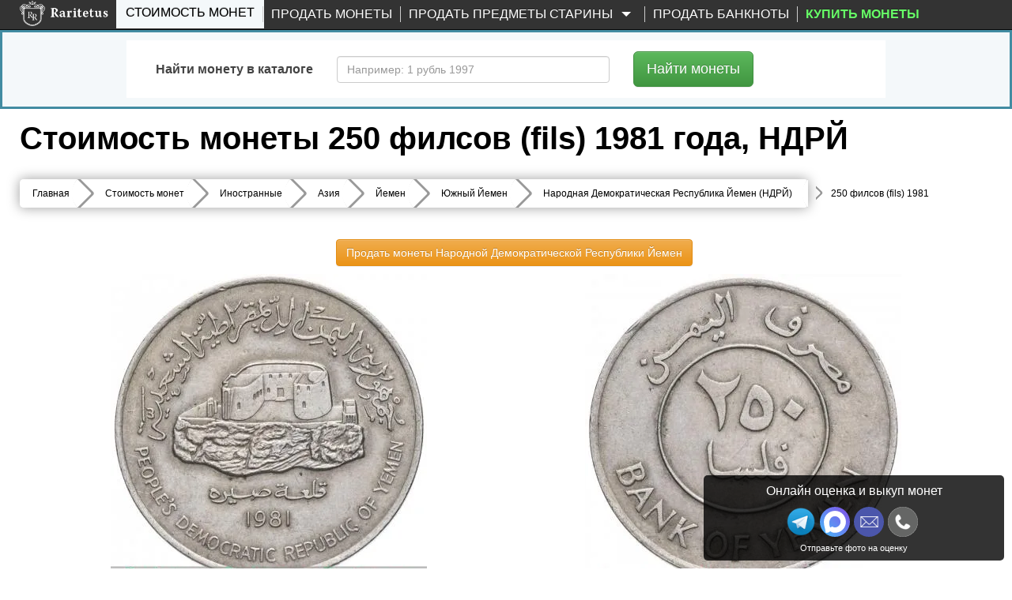

--- FILE ---
content_type: text/html; charset=UTF-8
request_url: https://www.raritetus.ru/stoimost-monet/inostrannye/aziya/jemen/yuzhnyj-jemen/ndrj/250-filsov-fils-1981-yuzhnyj-jemen-242399/
body_size: 24042
content:
<!DOCTYPE html>
<html lang="ru" xmlns="http://www.w3.org/1999/xhtml">


<head>
    <meta charset="utf-8">
    <meta http-equiv="X-UA-Compatible" content="IE=edge">
    <meta name="viewport" content="width=device-width, initial-scale=1">

    
    <link rel="shortcut icon" type="image/vnd.microsoft.icon"
          href="//static.raritetus.ru/bundles/raritetusapp/img/favicon.svg">

        
        
    
    
    
    <title>Цена монеты 250 филсов (fils) 1981 года НДРЙ: стоимость по аукционам с описанием и фото.</title>

    <script>
        var RARITETUS_GLOBAL = {
            abSegmentName: 'bot',

                        isAbSegmentMain: function () {
                return RARITETUS_GLOBAL.abSegmentName == 'main';
            },

            isAbSegmentAlternative: function () {
                return RARITETUS_GLOBAL.abSegmentName == 'alternative';
            }
        }
    </script>

        
                                            <meta name="description"
          content="Цена монеты 250 филсов (fils) 1981 года  ⭕ НДРЙ с описанием и фото. ✅ Стоимость по прошедшим нумизматическим аукционам составляет от 269 рублей до 859 рублей.">

    
    <!-- Open Graph -->
    <meta property="og:title" content="Цена монеты 250 филсов (fils) 1981 года НДРЙ: стоимость по аукционам с описанием и фото."/>
    <meta property="og:type" content="article"/>
    <meta property="og:url" content= "https://www.raritetus.ru/stoimost-monet/inostrannye/aziya/jemen/yuzhnyj-jemen/ndrj/250-filsov-fils-1981-yuzhnyj-jemen-242399/" />
    <meta property="og:image" content="https://www.raritetus.ru/bundles/raritetusapp/img/homepage/logo5.png"/>
    <meta property="og:site_name" content="Raritetus.ru"/>
    <meta property="og:description" content="Цена монеты 250 филсов (fils) 1981 года  ⭕ НДРЙ с описанием и фото. ✅ Стоимость по прошедшим нумизматическим аукционам составляет от 269 рублей до 859 рублей."/>

    
            <script async>
            function asyncCSS(href) {
                let css = document.createElement('link');
                css.rel = "stylesheet";
                css.href = href;
                document.head.prepend(css);
            }

            document.addEventListener('readystatechange', event => {
                if (event.target.readyState === "complete") {
                    asyncCSS('//static.raritetus.ru/css/compiled/coin_view_unused.css?e646ec20d8bdc7ef');
                }
            });
        </script>
    
            <link href="//static.raritetus.ru/css/compiled/coin_view_min.css?e646ec20d8bdc7ef" rel="stylesheet">
    
    
            <script>
    var mainJsLoadedHandlers = [];
    var bMainJsLoaded = false;

    function processMainJsLoadedHandlers() {
        bMainJsLoaded = true;
        for (var i = 0; i < mainJsLoadedHandlers.length; ++i) {
            mainJsLoadedHandlers[i]();
        }
    }

    /** @param {Function} callback */
    function addMainJsLoadedHandler(callback) {
        bMainJsLoaded ? callback() : mainJsLoadedHandlers.push(callback);
    }


    /**
     * @param {string} src
     * @param {Function=} opt_callback
     */
    function includeResource(src, opt_callback) {
        var domNode;
        var srcWoParams = src.replace(/\?.*$/, '');
        if (srcWoParams.substr(-3) == '.js') {
            domNode = document.createElement('script');
            domNode.src = src;
        } else if (srcWoParams.substr(-4) == '.css') {
            domNode = document.createElement("link");
            domNode.rel = "stylesheet";
            domNode.href = src;
        } else {
            console.log('Can\'t determine type (css or js) of resource: ' + src);
            return;
        }
        if (opt_callback) {
            var ready = false;
            domNode.onload = domNode.onreadystatechange = function() {
                if (!ready && (!this.readyState || (this.readyState === 'complete'))) {
                    ready = true;
                    opt_callback();
                }
            };
        }
        document.getElementsByTagName('head')[0].appendChild(domNode);
    }

    /**
     * @param {Array.<string>} resourceList
     * @param {Function=} onLoadAllResourceHandler
     */
    function includeResourceList(resourceList, onLoadAllResourceHandler) {
        var loadedCount = 0;
        for (var i = 0, needToLoad = resourceList.length; i < needToLoad; ++i) {
            includeResource(resourceList[i], function() {
                if (++loadedCount == needToLoad) {
                    if (typeof onLoadAllResourceHandler === 'function') {
                        onLoadAllResourceHandler();
                    }
                }
            });
        }
    }

    /**
     * @param {Array.<string>} resourceList
     * @param {Function=} onLoadAllResourceHandler
     * @param {number=} opt_curOffset
     */
    function includeResourceListSync(resourceList, onLoadAllResourceHandler, opt_curOffset) {
        if (opt_curOffset) {
            if (resourceList.length <= opt_curOffset) {
                if (typeof onLoadAllResourceHandler === 'function') {
                    return onLoadAllResourceHandler();
                }
                return;
            }
        } else {
            opt_curOffset = 0;
        }
        includeResource(resourceList[opt_curOffset], function() {
            includeResourceListSync(resourceList, onLoadAllResourceHandler, ++opt_curOffset);
        });
    }

</script>
                            <script>
    (function () {
        /** @param {Function} callback */
        function addMainJsInsertedCounters(callback) {
            // Подгружаем счетчики сразу. Не ждем события onLoad страницы.
            callback();
        }

        // global function
        window.addMainJsInsertedCounters = addMainJsInsertedCounters;
    })();

    (function () {
        function addEvent(element, eventName, fn) {
            if (element.addEventListener)
                element.addEventListener(eventName, fn, false);
            else if (element.attachEvent)
                element.attachEvent('on' + eventName, fn);
        }

        /** @param {Function} fn */
        function addWindowOnLoad(fn) {
            addEvent(window, 'load', fn);
        }

        window.addOnLoad = addWindowOnLoad;
    })();

    function insertAsyncScript(f) {
        (function (i, s, o, g, a, m) {
            a = s.createElement(o),m = s.getElementsByTagName(o)[0];a.async = 1;a.src = g;m.parentNode.insertBefore(a, m)
        })(window, document, 'script', f);
    }
</script>

                    
    <script type="text/javascript">
        /* global ga, ym */
        (function(i,g,r){i['GoogleAnalyticsObject']=r;i[r]=i[r]||function(){(i[r].q=i[r].q||[]).push(arguments)},i[r].l=1*new Date();
            i.addMainJsInsertedCounters(function(){i.insertAsyncScript(g)})
        })(window,'https://www.google-analytics.com/analytics.js','ga');

        ga('create', 'UA-48865919-1', {
            appVersion: '1'
            ,cookieName: '_ga'
            ,cookieDomain: 'raritetus.ru'
                    });
        ga('send', 'pageview');

        ga(function(tracker) {
            ym(24135358, 'getClientID', function (yaClientId) {
                if (typeof saveUtmClients != 'undefined') {
                    saveUtmClients(tracker.get('clientId'), yaClientId);
                }
            });
        });
    </script>
    
        <script type="text/javascript">
        /**
         * @typedef {Object} RYM
         * @property {number} counterId
         */
        /**
         * @var {RYM} rym
         */
        window.rym = {"counterId":24135358};

        (function(m,e,t,r,i,k,a){m[i]=m[i]||function(){(m[i].a=m[i].a||[]).push(arguments)};
            m[i].l=1*new Date();k=e.createElement(t),a=e.getElementsByTagName(t)[0],k.async=1,k.src=r,a.parentNode.insertBefore(k,a)})
        (window, document, "script", "https://mc.yandex.ru/metrika/tag.js", "ym");

        var abSegmentName = "main";
        if (typeof RARITETUS_GLOBAL != typeof undefined
                && typeof RARITETUS_GLOBAL.abSegmentName != typeof undefined)
        {
            abSegmentName = RARITETUS_GLOBAL.abSegmentName;
        }
        ym(24135358, "init", {
                        clickmap:true,

            trackLinks:true,
            accurateTrackBounce:true,
            webvisor:true
        });
                ym(24135358, "params", { uHash: 'cmtiGQUbAxVtdnQ' });

        function getYmClientId() {
            ym(24135358, 'getClientID', function (yaClientId) {
                return yaClientId;
            });
        }
    </script>
    <noscript><div><img src="https://mc.yandex.ru/watch/24135358" style="position:absolute; left:-9999px;" alt="" /></div></noscript>
    

        

        <script type="text/javascript">
            addMainJsLoadedHandler(function () {
                                sendYandexGoal('COIN_PAGE_DEFAULT');
                            });
            </script>
         
            <script>
            var performanceTime = window.performance.now();
        </script>

    
     
                
</head>
<body data-whatt="coins.route">



<div id="headerContentWrap">
    <header class="header">
        <nav id="mainNav" class="navbar navbar-inverse navbar-fixed-top"
             role="navigation">

                    <div class="wrap">
        <div class="container-fluid">
            <div class="navbar-header">
                <button type="button" class="navbar-toggle collapsed" data-toggle="collapse"
                        data-target=".navbar-collapse">
                    <span class="sr-only">Toggle navigation</span>
                    <span class="icon-bar"></span>
                    <span class="icon-bar"></span>
                    <span class="icon-bar"></span>
                </button>
                                <button class="navbar-search-toggle-button js-navbar-search-toggle-button" type="button" hidden>
                    <svg class="navbar-search-toggle-button-icon" xmlns="http://www.w3.org/2000/svg" x="0px" y="0px"
                         viewBox="0 0 53.627 53.627" style="enable-background:new 0 0 53.627 53.627;"
                         xml:space="preserve">
                        <path fill="#fff"
                              d="M53.627,49.385L37.795,33.553C40.423,30.046,42,25.709,42,21C42,9.42,32.58,0,21,0S0,9.42,0,21s9.42,21,21,21 c4.709,0,9.046-1.577,12.553-4.205l15.832,15.832L53.627,49.385z M2,21C2,10.523,10.523,2,21,2s19,8.523,19,19s-8.523,19-19,19 S2,31.477,2,21z"/>
                    </svg>
                </button>
                                <div class="logo ">
                    <a href="/">
                        <img src="//static.raritetus.ru/bundles/raritetusapp/img/homepage/logo_small.png" alt=""
                             class="hidden-md hidden-lg hidden-sm">
                        <img class="visible-md visible-lg visible-sm lazy"
                             data-original="//static.raritetus.ru/bundles/raritetusapp/img/homepage/logo5.png" alt="">
                    </a>
                    <div id="roistat_visit_id"></div>
                </div>
                                <div class="hidden-md hidden-lg hidden-sm">
                    <div class="messenger-list">
            <a target="_blank" title="Напишите нам в Макс" class="s-link--w"
           onclick="sendContactGoal('MESSENGER_MAX')"
           rel="noopener"
           href="https://max.ru/id773312565541_bot?text=Здравствуйте!%20Мой%20номер%20обращения%20[№302210549]">
            <img width="32" height="32" src="//static.raritetus.ru/bundles/raritetusapp/img/icon_max.svg" alt="">
        </a>
        <a target="_blank" title="Напишите нам в Telegram" class="s-link--tg"
           onclick="sendContactGoal('MESSENGER_TELEGRAM')"
           rel="noopener"
           href="tg://resolve?domain=RaritetusBot&text=Здравствуйте!%20Мой%20номер%20обращения%20[№302210549]">
            <img width="32" height="32" src="//static.raritetus.ru/bundles/raritetusapp/img/icon_telegram.png" alt="">
        </a>
                                                                     <a class="hidden-lg mes-photoscheck-link"
       href="#photoscheck"
    >Отправьте фото монет на оценку</a>
</div>
                </div>
                            </div>
            <div class="collapse navbar-collapse"><ul class="nav navbar-nav"><li title="Каталог монет России с ценами и проходами по аукционам" id="coinSearchMenuLink" class="active first"><a href="/stoimost-monet/">Стоимость монет</a></li><li class="skupka_link"><a href="/prodat-monety/">Продать монеты</a></li><li class="smart skupka_antiques_link dropdown"><a href="/prodat-antikvariat/" class="disabled dropdown-toggle" data-toggle="dropdown">
                Продать предметы старины
        <b class="caret"></b></a><ul class="menu_level_1 dropdown-menu"><li class="sub_menu first"><a href="/prodat-antikvariat/">Москва</a></li><li class="sub_menu"><a href="/prodat-antikvariat/spb/">Санкт-Петербург</a></li><li class="sub_menu"><a href="/prodat-antikvariat/krasnodar/">Краснодар</a></li><li class="sub_menu last"><a href="/prodat-antikvariat/nizhnij-novgorod/">Нижний Новгород</a></li></ul></li><li class=""><a href="/prodat-banknoty/">Продать банкноты</a></li><li title="Нумизматический интернет-магазин монет и аксессуаров" class="boldMenuElemShop last" data-link-on-mk=""><a href="#" target="_blank">
                                        Купить монеты
                    </a></li></ul><ul class="nav navbar-nav navbar-right">
                                    </ul>
            </div>
        </div>
    </div>

        </nav>

                <div id="fastSearchFormContainer" >
            

<div class="fast-search-form-block" id="fastSearchFormBlock">
    <div id="fastSearchFormTabContent" class="tab-content">
        <div class="tab-pane fade " id="SearchNumismatic" style="padding-bottom: 1px;">
            		<form method="get" action="/lotsearch/numismatic/" id="SearchNumismatic" style="padding-bottom: 5px;" onsubmit="return gFastSearchObj.auctionSearchFormSubmit();" class="form-horizontal" role="form">

            <input type="hidden" name="onSubmitError" value="1" />
            <div id="SearchNumismatic">
                <div class="form-group" style="margin-bottom: 0px;">
                    <label class="col-sm-3 control-label" for="name">Содержит слово</label>
                    <div class="col-sm-9" style="margin:0 0 20px;">
                        <input type="text" 	id="name" name="name" placeholder="Например: 1 рубль 1991 ММД" maxlength="100" class="form-control" />
                    </div>
                                                                            </div>


                <div class="form-group" style="margin-bottom: 0px; "
                     id="auctionsSetFastContainer">
                    <label class="col-sm-3 control-label" for="auctionsSet">Выбрать аукционы</label>
                    <div class="col-sm-9" style="margin:0 0 20px; font-size: 14px;">
                        <label class="radio-inline" style="padding-left: 6px;">
                            <input type="radio" name="auctionsSet"
                                   value="all" checked="checked" />
                            все (161 шт.)
                        </label>
                                                                                                        <label class="radio-inline" style="padding-left: 30px;">
                                <input type="radio" name="auctionsSet"
                                       value="13"
                                         />
                                Lave
                            </label>
                                                                                <label class="radio-inline" style="padding-left: 30px;">
                                <input type="radio" name="auctionsSet"
                                       value="111"
                                         />
                                Auction.ru
                            </label>
                                                                                <label class="radio-inline" style="padding-left: 30px;">
                                <input type="radio" name="auctionsSet"
                                       value="83"
                                         />
                                Meshok.net
                            </label>
                                                                                <label class="radio-inline" style="padding-left: 30px;">
                                <input type="radio" name="auctionsSet"
                                       value="110"
                                         />
                                Meshok FIX
                            </label>
                                            </div>
                </div>

                <div class="form-group" style="margin-bottom: 0px;">
                    <label class="col-sm-3 control-label" for="auctionsExclude">Исключить аукционы</label>
                    <div class="col-sm-9" style="margin:0 0 20px; font-size: 14px;">
                        <label class="radio-inline" style="padding-left: 6px;">
                            <input type="radio" name="auctionsExclude"
                                   value="no" checked="checked" />
                            ни одного
                        </label>

                        <label class="radio-inline" style="margin-left: 30px;">
                            <input type="radio" name="auctionsExclude"
                                   value="1,2"  />
                            Wolmar
                        </label>

                    </div>
                </div>

                
                <div class="form-group
          
        "
    	    	    ><label class="col-sm-3 control-label required">Поиск по</label><div class="col-sm-9"><div class="inputkeeper" style="float:left"><label  
        			class="radio-inline"
        	    
        			style=""
        	   ><input type="radio" 
        			id="active_0" name="active" required="required" class="fullWidthTextarea"  
        		value="completed"        		 checked="checked" />
        
        	завершенным аукционам
        	
        </label></div><div class="inputkeeper" style="float:left"><label  
        			class="radio-inline"
        	    
        			style=""
        	   ><input type="radio" 
        			id="active_1" name="active" required="required" class="fullWidthTextarea"  
        		value="active"        		 />
        
        	открытым аукционам
        	
        </label></div></div></div>
                
                    <div class="advancedSearchSwitch">
        <button type="button" class="btn btn-info btn-lg">
            Выбрать аукционы и др.
        </button>
    </div>


                <div class="form-group hidden"  advancedsearch="1">
                    <label class="col-sm-3 control-label" for="auction_source">
                        Аукционы<br>
                        <a><span style="font-size: 10px; cursor: pointer;" id="unselect_all">Снять все</span></a><br>
                        <a><span style="font-size: 10px; cursor: pointer;" id="select_all">Выбрать все</span></a>
                    </label>
                    <div class="col-sm-9" data-loaded="0" id="auction_source"
                         data-source="[{&quot;id&quot;:61,&quot;name&quot;:&quot;ACR Auctions&quot;,&quot;site&quot;:&quot;http:\/\/www.acrauctions.com\/&quot;,&quot;slug&quot;:&quot;acr&quot;},{&quot;id&quot;:26,&quot;name&quot;:&quot;AdaCoins Live&quot;,&quot;site&quot;:&quot;https:\/\/adacoins.ru\/&quot;,&quot;slug&quot;:&quot;adacoinslive&quot;},{&quot;id&quot;:25,&quot;name&quot;:&quot;AdaCoins Online&quot;,&quot;site&quot;:&quot;https:\/\/adacoins.ru\/&quot;,&quot;slug&quot;:&quot;adacoinsonline&quot;},{&quot;id&quot;:88,&quot;name&quot;:&quot;Agora Auctions&quot;,&quot;site&quot;:&quot;&quot;,&quot;slug&quot;:&quot;agora&quot;},{&quot;id&quot;:114,&quot;name&quot;:&quot;Anticvarium&quot;,&quot;site&quot;:&quot;http:\/\/anticvarium.ru\/&quot;,&quot;slug&quot;:&quot;anticvarium&quot;},{&quot;id&quot;:115,&quot;name&quot;:&quot;AntiqueAuction&quot;,&quot;site&quot;:&quot;https:\/\/antiqueauction.ru\/&quot;,&quot;slug&quot;:&quot;antiqueauction&quot;},{&quot;id&quot;:12,&quot;name&quot;:&quot;Anumis&quot;,&quot;site&quot;:&quot;http:\/\/www.anumis.ru\/&quot;,&quot;slug&quot;:&quot;anumis&quot;},{&quot;id&quot;:143,&quot;name&quot;:&quot;ArtAstat&quot;,&quot;site&quot;:&quot;https:\/\/ru.bidspirit.com\/ui\/houses\/artastat&quot;,&quot;slug&quot;:&quot;artastat&quot;},{&quot;id&quot;:167,&quot;name&quot;:&quot;Artembassy&quot;,&quot;site&quot;:&quot;https:\/\/ru.bidspirit.com\/ui\/houses\/artembassy&quot;,&quot;slug&quot;:&quot;artembassy&quot;},{&quot;id&quot;:150,&quot;name&quot;:&quot;ArtForum&quot;,&quot;site&quot;:&quot;https:\/\/ru.bidspirit.com\/ui\/houses\/artforum&quot;,&quot;slug&quot;:&quot;artforum&quot;},{&quot;id&quot;:133,&quot;name&quot;:&quot;Artmaximum&quot;,&quot;site&quot;:&quot;https:\/\/ru.bidspirit.com\/ui\/houses\/artmaximum&quot;,&quot;slug&quot;:&quot;artmaximum&quot;},{&quot;id&quot;:81,&quot;name&quot;:&quot;Au&quot;,&quot;site&quot;:&quot;http:\/\/au.ru\/&quot;,&quot;slug&quot;:&quot;au&quot;},{&quot;id&quot;:111,&quot;name&quot;:&quot;Auction.ru&quot;,&quot;site&quot;:&quot;https:\/\/auction.ru&quot;,&quot;slug&quot;:&quot;auction-ru&quot;},{&quot;id&quot;:31,&quot;name&quot;:&quot;AuctionImperia&quot;,&quot;site&quot;:&quot;http:\/\/www.auction-imperia.ru\/&quot;,&quot;slug&quot;:&quot;auctionimperia&quot;},{&quot;id&quot;:39,&quot;name&quot;:&quot;Auktionen Fr\u00fchwald&quot;,&quot;site&quot;:&quot;http:\/\/www.auktionen-fruehwald.com\/&quot;,&quot;slug&quot;:&quot;fruhwald&quot;},{&quot;id&quot;:76,&quot;name&quot;:&quot;Auktionen Meister&amp;Sonntag&quot;,&quot;site&quot;:&quot;http:\/\/www.ams-stuttgart.de\/&quot;,&quot;slug&quot;:&quot;meister&quot;},{&quot;id&quot;:67,&quot;name&quot;:&quot;Aurea Numismatika&quot;,&quot;site&quot;:&quot;http:\/\/www.aurea.cz\/&quot;,&quot;slug&quot;:&quot;aurea&quot;},{&quot;id&quot;:44,&quot;name&quot;:&quot;Aureo &amp; Calic\u00f3&quot;,&quot;site&quot;:&quot;https:\/\/www.aureo.com\/en&quot;,&quot;slug&quot;:&quot;aureo&quot;},{&quot;id&quot;:105,&quot;name&quot;:&quot;Aurora&quot;,&quot;site&quot;:&quot;http:\/\/aurora-auction.ru\/&quot;,&quot;slug&quot;:&quot;aurora&quot;},{&quot;id&quot;:50,&quot;name&quot;:&quot;Baldwin&#039;s&quot;,&quot;site&quot;:&quot;http:\/\/www.baldwin.co.uk\/&quot;,&quot;slug&quot;:&quot;baldwin&quot;},{&quot;id&quot;:127,&quot;name&quot;:&quot;Baltic Auction Group&quot;,&quot;site&quot;:&quot;https:\/\/bag-auction.eu\/ru\/&quot;,&quot;slug&quot;:&quot;bag-auction&quot;},{&quot;id&quot;:73,&quot;name&quot;:&quot;Bolaffi S.p.A.&quot;,&quot;site&quot;:&quot;http:\/\/www.bolaffi.it\/&quot;,&quot;slug&quot;:&quot;bolaffi&quot;},{&quot;id&quot;:163,&quot;name&quot;:&quot;Bonoteka&quot;,&quot;site&quot;:&quot;http:\/\/bonoteka.com\/&quot;,&quot;slug&quot;:&quot;bonoteka&quot;},{&quot;id&quot;:56,&quot;name&quot;:&quot;Cay\u00f3n Subastas&quot;,&quot;site&quot;:&quot;http:\/\/cayon.com\/&quot;,&quot;slug&quot;:&quot;cayon&quot;},{&quot;id&quot;:71,&quot;name&quot;:&quot;Christoph G\u00e4rtner&quot;,&quot;site&quot;:&quot;http:\/\/www.auktionen-gaertner.de\/&quot;,&quot;slug&quot;:&quot;christoph&quot;},{&quot;id&quot;:58,&quot;name&quot;:&quot;Classical Numismatic&quot;,&quot;site&quot;:&quot;https:\/\/www.cngcoins.com\/&quot;,&quot;slug&quot;:&quot;cngcoins&quot;},{&quot;id&quot;:24,&quot;name&quot;:&quot;ClubNf&quot;,&quot;site&quot;:&quot;http:\/\/www.club-nf.ru\/&quot;,&quot;slug&quot;:&quot;clubnf&quot;},{&quot;id&quot;:16,&quot;name&quot;:&quot;CoinsSu&quot;,&quot;site&quot;:&quot;http:\/\/coins.su\/forum\/index.php?s=42134e0e72448628f8209a1769318da4&amp;showforum=28&quot;,&quot;slug&quot;:&quot;coins-su&quot;},{&quot;id&quot;:157,&quot;name&quot;:&quot;CollectIcons&quot;,&quot;site&quot;:&quot;https:\/\/collecticons.online\/&quot;,&quot;slug&quot;:&quot;collecticons&quot;},{&quot;id&quot;:169,&quot;name&quot;:&quot;Competentia&quot;,&quot;site&quot;:&quot;https:\/\/ru.bidspirit.com\/ui\/houses\/competentia&quot;,&quot;slug&quot;:&quot;competentia&quot;},{&quot;id&quot;:3,&quot;name&quot;:&quot;Conros&quot;,&quot;site&quot;:&quot;http:\/\/auction.conros.ru\/&quot;,&quot;slug&quot;:&quot;conros-internet&quot;},{&quot;id&quot;:4,&quot;name&quot;:&quot;Conros \u043e\u0447\u043d\u044b\u0439&quot;,&quot;site&quot;:&quot;http:\/\/auction.conros.ru\/&quot;,&quot;slug&quot;:&quot;conros-physical&quot;},{&quot;id&quot;:87,&quot;name&quot;:&quot;Dix Noonan Webb&quot;,&quot;site&quot;:&quot;&quot;,&quot;slug&quot;:&quot;noonan&quot;},{&quot;id&quot;:30,&quot;name&quot;:&quot;Domantik Live&quot;,&quot;site&quot;:&quot;http:\/\/domantik.ru\/&quot;,&quot;slug&quot;:&quot;domantiklive&quot;},{&quot;id&quot;:29,&quot;name&quot;:&quot;Domantik Online&quot;,&quot;site&quot;:&quot;http:\/\/aukciony.domantik.ru\/&quot;,&quot;slug&quot;:&quot;domantikonline&quot;},{&quot;id&quot;:94,&quot;name&quot;:&quot;Dorotheum GmbH &amp; Co KG&quot;,&quot;site&quot;:&quot;&quot;,&quot;slug&quot;:&quot;dorotheum&quot;},{&quot;id&quot;:45,&quot;name&quot;:&quot;Dr. Busso Peus Nachf.&quot;,&quot;site&quot;:&quot;https:\/\/www.peus-muenzen.de\/&quot;,&quot;slug&quot;:&quot;peus-muenzen&quot;},{&quot;id&quot;:21,&quot;name&quot;:&quot;Ebay&quot;,&quot;site&quot;:&quot;http:\/\/www.ebay.com\/sch\/Coins-Paper-Money-\/11116\/i.html?_from=R40&amp;_nkw=coins&quot;,&quot;slug&quot;:&quot;ebay&quot;},{&quot;id&quot;:55,&quot;name&quot;:&quot;Emporium Hamburg&quot;,&quot;site&quot;:&quot;http:\/\/www.emporium-hamburg.com\/&quot;,&quot;slug&quot;:&quot;hamburg&quot;},{&quot;id&quot;:62,&quot;name&quot;:&quot;Felzmann&quot;,&quot;site&quot;:&quot;https:\/\/www.felzmann.de\/&quot;,&quot;slug&quot;:&quot;felzmann&quot;},{&quot;id&quot;:52,&quot;name&quot;:&quot;Gerhard Hirsch&quot;,&quot;site&quot;:&quot;http:\/\/www.coinhirsch.de\/&quot;,&quot;slug&quot;:&quot;coinhirsch&quot;},{&quot;id&quot;:47,&quot;name&quot;:&quot;Gorny &amp; Mosch&quot;,&quot;site&quot;:&quot;https:\/\/www.gmcoinart.de\/&quot;,&quot;slug&quot;:&quot;gorny&quot;},{&quot;id&quot;:38,&quot;name&quot;:&quot;H.D. Rauch&quot;,&quot;site&quot;:&quot;https:\/\/www.hdrauch.com\/&quot;,&quot;slug&quot;:&quot;hdrauch&quot;},{&quot;id&quot;:149,&quot;name&quot;:&quot;Hampel&quot;,&quot;site&quot;:&quot;https:\/\/www.hampel-auctions.com\/&quot;,&quot;slug&quot;:&quot;hampel&quot;},{&quot;id&quot;:41,&quot;name&quot;:&quot;Heidelberger M.H.G.&quot;,&quot;site&quot;:&quot;http:\/\/www.hdmhg.de\/&quot;,&quot;slug&quot;:&quot;hdmhg&quot;},{&quot;id&quot;:122,&quot;name&quot;:&quot;Helios&quot;,&quot;site&quot;:&quot;http:\/\/www.heliosauctions.com\/&quot;,&quot;slug&quot;:&quot;helios&quot;},{&quot;id&quot;:20,&quot;name&quot;:&quot;Heritage&quot;,&quot;site&quot;:&quot;http:\/\/coins.ha.com\/c\/search-results.zx?N=51&amp;Ne=13&amp;erpp=50&quot;,&quot;slug&quot;:&quot;heritage&quot;},{&quot;id&quot;:19,&quot;name&quot;:&quot;Hermes&quot;,&quot;site&quot;:&quot;http:\/\/www.hermesauction.ru\/Go\/Auction?id=120&amp;category_id=378&amp;winid=2543722&quot;,&quot;slug&quot;:&quot;hermes&quot;},{&quot;id&quot;:72,&quot;name&quot;:&quot;Hess Divo&quot;,&quot;site&quot;:&quot;http:\/\/www.hessdivo.com\/&quot;,&quot;slug&quot;:&quot;divo&quot;},{&quot;id&quot;:93,&quot;name&quot;:&quot;Hong Kong Coin Auction&quot;,&quot;site&quot;:&quot;&quot;,&quot;slug&quot;:&quot;hongkong&quot;},{&quot;id&quot;:49,&quot;name&quot;:&quot;ibercoin&quot;,&quot;site&quot;:&quot;http:\/\/www.ibercointienda.com\/&quot;,&quot;slug&quot;:&quot;ibercoin&quot;},{&quot;id&quot;:109,&quot;name&quot;:&quot;Impercoin&quot;,&quot;site&quot;:&quot;http:\/\/www.impercoin.ru\/&quot;,&quot;slug&quot;:&quot;impercoin&quot;},{&quot;id&quot;:113,&quot;name&quot;:&quot;Imperia&quot;,&quot;site&quot;:&quot;http:\/\/www.auction-imperia.ru\/&quot;,&quot;slug&quot;:&quot;imperia&quot;},{&quot;id&quot;:48,&quot;name&quot;:&quot;iNumis&quot;,&quot;site&quot;:&quot;http:\/\/inumis.com\/&quot;,&quot;slug&quot;:&quot;inumis&quot;},{&quot;id&quot;:69,&quot;name&quot;:&quot;Ira &amp; Larry Goldberg&quot;,&quot;site&quot;:&quot;http:\/\/www.goldbergcoins.com\/content\/&quot;,&quot;slug&quot;:&quot;goldberg&quot;},{&quot;id&quot;:60,&quot;name&quot;:&quot;Jes\u00fas Vico&quot;,&quot;site&quot;:&quot;http:\/\/www.jesusvico.com\/numismatica.php&quot;,&quot;slug&quot;:&quot;vico&quot;},{&quot;id&quot;:77,&quot;name&quot;:&quot;Jos\u00e9 A. Herrero&quot;,&quot;site&quot;:&quot;http:\/\/www.numismaticaherrero.com\/&quot;,&quot;slug&quot;:&quot;herrero&quot;},{&quot;id&quot;:139,&quot;name&quot;:&quot;Kabinett&quot;,&quot;site&quot;:&quot;http:\/\/kabinett-auktion.de\/&quot;,&quot;slug&quot;:&quot;kabinett&quot;},{&quot;id&quot;:42,&quot;name&quot;:&quot;K\u00fcnker&quot;,&quot;site&quot;:&quot;https:\/\/www.kuenker.de\/&quot;,&quot;slug&quot;:&quot;kuenker&quot;},{&quot;id&quot;:43,&quot;name&quot;:&quot;La Galerie Numismatique&quot;,&quot;site&quot;:&quot;http:\/\/www.coins-la-galerie-numismatique.com\/&quot;,&quot;slug&quot;:&quot;la-galerie&quot;},{&quot;id&quot;:13,&quot;name&quot;:&quot;Lave&quot;,&quot;site&quot;:&quot;http:\/\/coins.lave.ru\/forum\/viewforum.php?f=17&quot;,&quot;slug&quot;:&quot;lave&quot;},{&quot;id&quot;:40,&quot;name&quot;:&quot;Leipziger M\u00fcnzhandlung&quot;,&quot;site&quot;:&quot;http:\/\/www.leipziger-muenzhandlung.de\/&quot;,&quot;slug&quot;:&quot;heidrun&quot;},{&quot;id&quot;:158,&quot;name&quot;:&quot;Logrus&quot;,&quot;site&quot;:&quot;https:\/\/ru.bidspirit.com\/ui\/houses\/logrus&quot;,&quot;slug&quot;:&quot;logrus&quot;},{&quot;id&quot;:64,&quot;name&quot;:&quot;London Ancient&quot;,&quot;site&quot;:&quot;http:\/\/www.lacoins.co.uk\/&quot;,&quot;slug&quot;:&quot;london&quot;},{&quot;id&quot;:35,&quot;name&quot;:&quot;Mart\u00ed Hervera SL&quot;,&quot;site&quot;:&quot;https:\/\/www.subastashervera.com\/&quot;,&quot;slug&quot;:&quot;marti-hervera&quot;},{&quot;id&quot;:83,&quot;name&quot;:&quot;Meshok&quot;,&quot;site&quot;:&quot;http:\/\/meshok.ru\/&quot;,&quot;slug&quot;:&quot;meshok&quot;},{&quot;id&quot;:110,&quot;name&quot;:&quot;Meshok FIX&quot;,&quot;site&quot;:&quot;http:\/\/meshok.ru\/&quot;,&quot;slug&quot;:&quot;meshok-fix&quot;},{&quot;id&quot;:18,&quot;name&quot;:&quot;Molotok&quot;,&quot;site&quot;:&quot;http:\/\/molotok.ru\/monety-48393&quot;,&quot;slug&quot;:&quot;molotok&quot;},{&quot;id&quot;:181,&quot;name&quot;:&quot;Monetnik&quot;,&quot;site&quot;:&quot;https:\/\/www.monetnik.ru\/&quot;,&quot;slug&quot;:&quot;monetnik&quot;},{&quot;id&quot;:63,&quot;name&quot;:&quot;Monnaies d&#039;Antan&quot;,&quot;site&quot;:&quot;http:\/\/www.monnaiesdantan.com\/&quot;,&quot;slug&quot;:&quot;monnaies&quot;},{&quot;id&quot;:85,&quot;name&quot;:&quot;M\u00fcnz Zentrum Rheinland&quot;,&quot;site&quot;:&quot;&quot;,&quot;slug&quot;:&quot;rheinland&quot;},{&quot;id&quot;:156,&quot;name&quot;:&quot;Munze&quot;,&quot;site&quot;:&quot;https:\/\/ru.bidspirit.com\/ui\/houses\/munze&quot;,&quot;slug&quot;:&quot;munze&quot;},{&quot;id&quot;:154,&quot;name&quot;:&quot;M\u00fcnzemeister&quot;,&quot;site&quot;:&quot;https:\/\/ru.bidspirit.com\/ui\/houses\/munzemeister&quot;,&quot;slug&quot;:&quot;munzemeister&quot;},{&quot;id&quot;:75,&quot;name&quot;:&quot;M\u00fcnzen &amp; Medaillen&quot;,&quot;site&quot;:&quot;http:\/\/muenzenundmedaillen-gmbh.de\/&quot;,&quot;slug&quot;:&quot;medaillen&quot;},{&quot;id&quot;:68,&quot;name&quot;:&quot;M\u00fcnzenhandlung Harald&quot;,&quot;site&quot;:&quot;http:\/\/www.muenzen-moeller.de\/&quot;,&quot;slug&quot;:&quot;harald&quot;},{&quot;id&quot;:92,&quot;name&quot;:&quot;M\u00fcnzhandlung Sonntag&quot;,&quot;site&quot;:&quot;&quot;,&quot;slug&quot;:&quot;munzhandlung&quot;},{&quot;id&quot;:91,&quot;name&quot;:&quot;Naville Numismatics Ltd&quot;,&quot;site&quot;:&quot;&quot;,&quot;slug&quot;:&quot;naville&quot;},{&quot;id&quot;:82,&quot;name&quot;:&quot;NewAuction&quot;,&quot;site&quot;:&quot;http:\/\/newauction.ru\/&quot;,&quot;slug&quot;:&quot;newauction&quot;},{&quot;id&quot;:80,&quot;name&quot;:&quot;NewMolot&quot;,&quot;site&quot;:&quot;http:\/\/newmolot.ru\/&quot;,&quot;slug&quot;:&quot;newmolot&quot;},{&quot;id&quot;:106,&quot;name&quot;:&quot;NicoInvest&quot;,&quot;site&quot;:&quot;http:\/\/nicoinvest.ru\/&quot;,&quot;slug&quot;:&quot;nicoinvest&quot;},{&quot;id&quot;:95,&quot;name&quot;:&quot;Numisma&quot;,&quot;site&quot;:&quot;&quot;,&quot;slug&quot;:&quot;numisma&quot;},{&quot;id&quot;:22,&quot;name&quot;:&quot;Numismat.Ru&quot;,&quot;site&quot;:&quot;http:\/\/www.numismat.ru\/&quot;,&quot;slug&quot;:&quot;numismat&quot;},{&quot;id&quot;:65,&quot;name&quot;:&quot;Numismatica Ars&quot;,&quot;site&quot;:&quot;http:\/\/www.arsclassicacoins.com\/&quot;,&quot;slug&quot;:&quot;zurich&quot;},{&quot;id&quot;:97,&quot;name&quot;:&quot;Numismatica Ranieri S.r.l.&quot;,&quot;site&quot;:&quot;&quot;,&quot;slug&quot;:&quot;ranieri&quot;},{&quot;id&quot;:78,&quot;name&quot;:&quot;Numismatik Lanz&quot;,&quot;site&quot;:&quot;http:\/\/www.lanz.com\/&quot;,&quot;slug&quot;:&quot;lanz&quot;},{&quot;id&quot;:89,&quot;name&quot;:&quot;Numismatik Naumann&quot;,&quot;site&quot;:&quot;&quot;,&quot;slug&quot;:&quot;naumann&quot;},{&quot;id&quot;:11,&quot;name&quot;:&quot;Numizrus&quot;,&quot;site&quot;:&quot;http:\/\/numizrus.ru\/auction\/&quot;,&quot;slug&quot;:&quot;numizrus&quot;},{&quot;id&quot;:151,&quot;name&quot;:&quot;OrientalArt&quot;,&quot;site&quot;:&quot;https:\/\/ru.bidspirit.com\/ui\/houses\/orientalart&quot;,&quot;slug&quot;:&quot;orientalart&quot;},{&quot;id&quot;:96,&quot;name&quot;:&quot;Oslo Myntgalleri AS&quot;,&quot;site&quot;:&quot;&quot;,&quot;slug&quot;:&quot;oslo&quot;},{&quot;id&quot;:54,&quot;name&quot;:&quot;Pecunem&quot;,&quot;site&quot;:&quot;https:\/\/www.pecunem.com\/&quot;,&quot;slug&quot;:&quot;pecunem&quot;},{&quot;id&quot;:121,&quot;name&quot;:&quot;Pioner&amp;Co&quot;,&quot;site&quot;:&quot;http:\/\/www.pioner.gallery\/&quot;,&quot;slug&quot;:&quot;pioner&quot;},{&quot;id&quot;:148,&quot;name&quot;:&quot;PNB&quot;,&quot;site&quot;:&quot;https:\/\/pnbcompany.ru\/&quot;,&quot;slug&quot;:&quot;pnb&quot;},{&quot;id&quot;:27,&quot;name&quot;:&quot;RareCoins&quot;,&quot;site&quot;:&quot;http:\/\/www.rarecoins.ru\/&quot;,&quot;slug&quot;:&quot;rarecoins&quot;},{&quot;id&quot;:161,&quot;name&quot;:&quot;RedSquareAuction&quot;,&quot;site&quot;:&quot;http:\/\/redsquareauction.ru\/&quot;,&quot;slug&quot;:&quot;redsquareauction&quot;},{&quot;id&quot;:14,&quot;name&quot;:&quot;ReviewDetector&quot;,&quot;site&quot;:&quot;http:\/\/www.reviewdetector.ru\/index.php?showforum=70&quot;,&quot;slug&quot;:&quot;reviewdetector&quot;},{&quot;id&quot;:107,&quot;name&quot;:&quot;RnCoins&quot;,&quot;site&quot;:&quot;https:\/\/rncoins.ru\/&quot;,&quot;slug&quot;:&quot;rncoins&quot;},{&quot;id&quot;:53,&quot;name&quot;:&quot;Roma Numismatics&quot;,&quot;site&quot;:&quot;http:\/\/romanumismatics.com\/&quot;,&quot;slug&quot;:&quot;romanumismatics&quot;},{&quot;id&quot;:98,&quot;name&quot;:&quot;RsAuction&quot;,&quot;site&quot;:&quot;http:\/\/rsauction.ru\/&quot;,&quot;slug&quot;:&quot;rsauction&quot;},{&quot;id&quot;:168,&quot;name&quot;:&quot;RusAntikvar&quot;,&quot;site&quot;:&quot;https:\/\/ru.bidspirit.com\/ui\/houses\/rusantikvar&quot;,&quot;slug&quot;:&quot;rusantikvar&quot;},{&quot;id&quot;:112,&quot;name&quot;:&quot;RusEnamel&quot;,&quot;site&quot;:&quot;https:\/\/auction-rusenamel.ru\/&quot;,&quot;slug&quot;:&quot;rusenamel&quot;},{&quot;id&quot;:23,&quot;name&quot;:&quot;RusNumismat&quot;,&quot;site&quot;:&quot;http:\/\/www.rusnumismat.ru\/&quot;,&quot;slug&quot;:&quot;rusnumismat&quot;},{&quot;id&quot;:125,&quot;name&quot;:&quot;Russiancoin&quot;,&quot;site&quot;:&quot;https:\/\/russiancoin.ru\/&quot;,&quot;slug&quot;:&quot;russiancoin&quot;},{&quot;id&quot;:66,&quot;name&quot;:&quot;Schulman&quot;,&quot;site&quot;:&quot;http:\/\/www.schulman.nl\/&quot;,&quot;slug&quot;:&quot;schulman&quot;},{&quot;id&quot;:34,&quot;name&quot;:&quot;Sincona AG&quot;,&quot;site&quot;:&quot;https:\/\/www.sincona.com\/en\/&quot;,&quot;slug&quot;:&quot;sincona&quot;},{&quot;id&quot;:159,&quot;name&quot;:&quot;Sochi-Antique&quot;,&quot;site&quot;:&quot;https:\/\/ru.bidspirit.com\/ui\/houses\/sochi-antique&quot;,&quot;slug&quot;:&quot;sochi-antique&quot;},{&quot;id&quot;:74,&quot;name&quot;:&quot;St. James&#039;s Auctions&quot;,&quot;site&quot;:&quot;http:\/\/stjauctions.com\/&quot;,&quot;slug&quot;:&quot;james&quot;},{&quot;id&quot;:51,&quot;name&quot;:&quot;Stack\u2019s Bowers&quot;,&quot;site&quot;:&quot;http:\/\/www.stacksbowers.com\/&quot;,&quot;slug&quot;:&quot;stacksbowers&quot;},{&quot;id&quot;:59,&quot;name&quot;:&quot;Stephen Album&quot;,&quot;site&quot;:&quot;http:\/\/www.stevealbum.com\/&quot;,&quot;slug&quot;:&quot;stephen&quot;},{&quot;id&quot;:36,&quot;name&quot;:&quot;Teutoburger M\u00fcnzauktion&quot;,&quot;site&quot;:&quot;http:\/\/www.teutoburger-muenzauktion.de\/&quot;,&quot;slug&quot;:&quot;teutoburger&quot;},{&quot;id&quot;:86,&quot;name&quot;:&quot;TimeLine Auctions&quot;,&quot;site&quot;:&quot;&quot;,&quot;slug&quot;:&quot;timeline&quot;},{&quot;id&quot;:160,&quot;name&quot;:&quot;Udarnik&quot;,&quot;site&quot;:&quot;https:\/\/ru.bidspirit.com\/ui\/houses\/udarnik&quot;,&quot;slug&quot;:&quot;udarnik&quot;},{&quot;id&quot;:46,&quot;name&quot;:&quot;WAG online&quot;,&quot;site&quot;:&quot;https:\/\/www.wago-auktionen.de\/&quot;,&quot;slug&quot;:&quot;wago&quot;},{&quot;id&quot;:70,&quot;name&quot;:&quot;Warszawskie Centrum&quot;,&quot;site&quot;:&quot;http:\/\/wcn.pl\/&quot;,&quot;slug&quot;:&quot;warszawskie&quot;},{&quot;id&quot;:57,&quot;name&quot;:&quot;Westf\u00e4lische&quot;,&quot;site&quot;:&quot;http:\/\/www.wag-auktionen.de\/&quot;,&quot;slug&quot;:&quot;westfalische&quot;},{&quot;id&quot;:2,&quot;name&quot;:&quot;Wolmar Standart&quot;,&quot;site&quot;:&quot;http:\/\/wolmar.ru\/&quot;,&quot;slug&quot;:&quot;wolmar-standart&quot;},{&quot;id&quot;:1,&quot;name&quot;:&quot;Wolmar VIP&quot;,&quot;site&quot;:&quot;http:\/\/wolmar.ru\/&quot;,&quot;slug&quot;:&quot;wolmar-vip&quot;},{&quot;id&quot;:108,&quot;name&quot;:&quot;Znak (\u0417\u043d\u0430\u043a)&quot;,&quot;site&quot;:&quot;https:\/\/www.znak-auction.ru\/&quot;,&quot;slug&quot;:&quot;znak&quot;},{&quot;id&quot;:145,&quot;name&quot;:&quot;\u0410\u043d\u0442\u0438\u043a\u0432\u0430\u0440\u044a \u21161&quot;,&quot;site&quot;:&quot;https:\/\/ru.bidspirit.com\/ui\/houses\/antikvar1&quot;,&quot;slug&quot;:&quot;antikvar1&quot;},{&quot;id&quot;:177,&quot;name&quot;:&quot;\u0410\u0440\u0442 \u0411\u0443\u0442\u0438\u043a&quot;,&quot;site&quot;:&quot;https:\/\/art-boutique.online\/&quot;,&quot;slug&quot;:&quot;artboutique&quot;},{&quot;id&quot;:134,&quot;name&quot;:&quot;\u0410\u0440\u0442 \u0446\u0435\u043d\u0442\u0440&quot;,&quot;site&quot;:&quot;http:\/\/m-gallery.ru\/&quot;,&quot;slug&quot;:&quot;artcenter&quot;},{&quot;id&quot;:124,&quot;name&quot;:&quot;\u0410\u0440\u0442\u041c\u043e\u043b\u043e\u0442\u043e\u043a&quot;,&quot;site&quot;:&quot;https:\/\/ru.bidspirit.com\/ui\/houses\/artmolotok&quot;,&quot;slug&quot;:&quot;artmolotok&quot;},{&quot;id&quot;:153,&quot;name&quot;:&quot;\u0410\u0440\u0442\u0422\u0440\u043e\u0444\u0435\u0439&quot;,&quot;site&quot;:&quot;https:\/\/ru.bidspirit.com\/ui\/houses\/arttrophy&quot;,&quot;slug&quot;:&quot;arttrophy&quot;},{&quot;id&quot;:5,&quot;name&quot;:&quot;\u0410\u0443\u043a\u0446\u0438\u043e\u043d SPB&quot;,&quot;site&quot;:&quot;http:\/\/www.auction.spb.ru\/&quot;,&quot;slug&quot;:&quot;spb&quot;},{&quot;id&quot;:166,&quot;name&quot;:&quot;\u0410\u0443\u043a\u0446\u0438\u043e\u043d \u0418\u0433\u043e\u0440\u044f \u041f\u0443\u0433\u0430\u0447\u0435\u0432\u0430&quot;,&quot;site&quot;:&quot;https:\/\/ru.bidspirit.com\/ui\/houses\/pugatchev&quot;,&quot;slug&quot;:&quot;pugatchev&quot;},{&quot;id&quot;:128,&quot;name&quot;:&quot;\u0410\u0443\u043a\u0446\u0438\u043e\u043d \u0441\u043b\u0443\u0447\u0430\u0439\u043d\u044b\u0445 \u0432\u0435\u0449\u0435\u0439&quot;,&quot;site&quot;:&quot;https:\/\/ru.bidspirit.com\/ui\/houses\/philatelist&quot;,&quot;slug&quot;:&quot;philatelist&quot;},{&quot;id&quot;:140,&quot;name&quot;:&quot;\u0411\u043e\u0433\u0435\u043c\u0430&quot;,&quot;site&quot;:&quot;https:\/\/ru.bidspirit.com\/ui\/houses\/bogema&quot;,&quot;slug&quot;:&quot;bogema&quot;},{&quot;id&quot;:165,&quot;name&quot;:&quot;\u0411\u0443\u043a\u0432\u044b \u0438 \u043a\u0430\u0440\u0442\u0438\u043d\u043a\u0438&quot;,&quot;site&quot;:&quot;https:\/\/ru.bidspirit.com\/ui\/houses\/auctionbic&quot;,&quot;slug&quot;:&quot;auctionbic&quot;},{&quot;id&quot;:119,&quot;name&quot;:&quot;\u0412\u0430\u0448 \u0410\u043d\u0442\u0438\u043a\u0432\u0430\u0440&quot;,&quot;site&quot;:&quot;https:\/\/ru.bidspirit.com\/ui\/houses\/yourantiquary&quot;,&quot;slug&quot;:&quot;yourantiquary&quot;},{&quot;id&quot;:179,&quot;name&quot;:&quot;\u0412\u0435\u0440\u043d\u0438\u0441\u0430\u0436\u043d\u0438\u043a&quot;,&quot;site&quot;:&quot;https:\/\/ru.bidspirit.com\/ui\/houses\/vernisajnik&quot;,&quot;slug&quot;:&quot;vernisajnik&quot;},{&quot;id&quot;:142,&quot;name&quot;:&quot;\u0412\u043d\u0435 \u0432\u0440\u0435\u043c\u0435\u043d\u0438&quot;,&quot;site&quot;:&quot;https:\/\/vne-vremeni.com\/&quot;,&quot;slug&quot;:&quot;antikvnevremeni&quot;},{&quot;id&quot;:130,&quot;name&quot;:&quot;\u0413\u043e\u0440\u043e\u0434 \u043c\u0443\u0437&quot;,&quot;site&quot;:&quot;http:\/\/gorod-myz.ru\/&quot;,&quot;slug&quot;:&quot;gorodmyz&quot;},{&quot;id&quot;:176,&quot;name&quot;:&quot;\u0413\u043e\u0441\u0442\u0438\u043d\u0435\u0446&quot;,&quot;site&quot;:&quot;https:\/\/ru.bidspirit.com\/ui\/houses\/goztinez&quot;,&quot;slug&quot;:&quot;goztinez&quot;},{&quot;id&quot;:175,&quot;name&quot;:&quot;\u0413\u0440\u0430\u043d\u0430\u0442&quot;,&quot;site&quot;:&quot;https:\/\/ru.bidspirit.com\/ui\/houses\/granat&quot;,&quot;slug&quot;:&quot;granat&quot;},{&quot;id&quot;:172,&quot;name&quot;:&quot;\u0414\u0435\u043d\u0433\u04301700&quot;,&quot;site&quot;:&quot;https:\/\/www.denga1700.ru\/&quot;,&quot;slug&quot;:&quot;denga1700&quot;},{&quot;id&quot;:135,&quot;name&quot;:&quot;\u0414\u0435\u041f\u0443\u0442\u0442\u0438&quot;,&quot;site&quot;:&quot;http:\/\/www.deputti-antik.ru\/&quot;,&quot;slug&quot;:&quot;deputti-antik&quot;},{&quot;id&quot;:138,&quot;name&quot;:&quot;\u0416\u0430\u0440-\u041f\u0442\u0438\u0446\u0430&quot;,&quot;site&quot;:&quot;http:\/\/firebird-auction.ru\/&quot;,&quot;slug&quot;:&quot;jarptitza&quot;},{&quot;id&quot;:147,&quot;name&quot;:&quot;\u0417\u043b\u0430\u0442\u043e\u0439 \u041b\u0430\u0440\u0435\u0446\u044a&quot;,&quot;site&quot;:&quot;https:\/\/ru.bidspirit.com\/ui\/houses\/goldenchest&quot;,&quot;slug&quot;:&quot;goldenchest&quot;},{&quot;id&quot;:155,&quot;name&quot;:&quot;\u0417\u043d\u0430\u043a\u0438 \u0421\u0421\u0421\u0420&quot;,&quot;site&quot;:&quot;https:\/\/znakussr.ru\/&quot;,&quot;slug&quot;:&quot;znakussr&quot;},{&quot;id&quot;:171,&quot;name&quot;:&quot;\u0417\u043d\u0430\u0447\u043a\u0438 \u0438 \u0417\u043d\u0430\u043a\u0438&quot;,&quot;site&quot;:&quot;https:\/\/ru.bidspirit.com\/ui\/houses\/znachki-znaki&quot;,&quot;slug&quot;:&quot;znachki-znaki&quot;},{&quot;id&quot;:118,&quot;name&quot;:&quot;\u041a\u0430\u0431\u0438\u043d\u0435\u0442\u044a&quot;,&quot;site&quot;:&quot;http:\/\/www.kabinet-auktion.com\/&quot;,&quot;slug&quot;:&quot;kabinet&quot;},{&quot;id&quot;:120,&quot;name&quot;:&quot;\u041a\u043e\u0432\u0447\u0435\u0433\u042a&quot;,&quot;site&quot;:&quot;https:\/\/ru.bidspirit.com\/ui\/houses\/thearc&quot;,&quot;slug&quot;:&quot;thearc&quot;},{&quot;id&quot;:131,&quot;name&quot;:&quot;\u041a\u0443\u043f\u0446\u043e\u0432\u044a \u0434\u043e\u043c\u044a&quot;,&quot;site&quot;:&quot;https:\/\/ru.bidspirit.com\/ui\/houses\/cuptsovdom&quot;,&quot;slug&quot;:&quot;cuptsovdom&quot;},{&quot;id&quot;:141,&quot;name&quot;:&quot;\u041b\u0430\u0432\u043a\u0430 \u043a\u043e\u043b\u043b\u0435\u043a\u0446\u0438\u043e\u043d\u0435\u0440\u0430&quot;,&quot;site&quot;:&quot;https:\/\/ru.bidspirit.com\/ui\/houses\/collectorsshop&quot;,&quot;slug&quot;:&quot;collectorsshop&quot;},{&quot;id&quot;:152,&quot;name&quot;:&quot;\u041b\u0443\u0447\u0448\u0435\u0435 \u043f\u0440\u0435\u0434\u043b\u043e\u0436\u0435\u043d\u0438\u0435&quot;,&quot;site&quot;:&quot;https:\/\/xn--80apbcgcth3bd8agn.xn--p1ai\/?tmpl=comingsoon&quot;,&quot;slug&quot;:&quot;bestoffer&quot;},{&quot;id&quot;:136,&quot;name&quot;:&quot;\u041cS67&quot;,&quot;site&quot;:&quot;http:\/\/ms67.ru\/&quot;,&quot;slug&quot;:&quot;ms67&quot;},{&quot;id&quot;:137,&quot;name&quot;:&quot;\u041cS67 Antique&quot;,&quot;site&quot;:&quot;http:\/\/ms67.ru\/&quot;,&quot;slug&quot;:&quot;ms67antique&quot;},{&quot;id&quot;:164,&quot;name&quot;:&quot;\u041c\u0435\u043b\u043e\u0447\u044c&quot;,&quot;site&quot;:&quot;https:\/\/ru.bidspirit.com\/ui\/houses\/meloch&quot;,&quot;slug&quot;:&quot;meloch&quot;},{&quot;id&quot;:123,&quot;name&quot;:&quot;\u041d\u043e\u043c\u0438\u043d\u0430\u043b&quot;,&quot;site&quot;:&quot;http:\/\/nominal-a.ru\/&quot;,&quot;slug&quot;:&quot;nominal&quot;},{&quot;id&quot;:162,&quot;name&quot;:&quot;\u041e\u0440\u0430\u043d\u0442\u0430&quot;,&quot;site&quot;:&quot;https:\/\/oranta.moscow\/&quot;,&quot;slug&quot;:&quot;oranta&quot;},{&quot;id&quot;:129,&quot;name&quot;:&quot;\u041f\u043b\u044e\u0448\u043a\u0438\u043d\u044a&quot;,&quot;site&quot;:&quot;http:\/\/www.plushkin.su\/&quot;,&quot;slug&quot;:&quot;plushkin&quot;},{&quot;id&quot;:173,&quot;name&quot;:&quot;\u041f\u043e\u0441\u0442\u0430\u0432\u0449\u0438\u043a\u042a&quot;,&quot;site&quot;:&quot;https:\/\/ru.bidspirit.com\/ui\/houses\/postavshik&quot;,&quot;slug&quot;:&quot;postavshik&quot;},{&quot;id&quot;:132,&quot;name&quot;:&quot;\u0420\u0443\u0441\u0441\u043a\u0430\u044f \u0418\u043a\u043e\u043d\u0430&quot;,&quot;site&quot;:&quot;http:\/\/www.icon-auction.ru\/&quot;,&quot;slug&quot;:&quot;iconauction&quot;},{&quot;id&quot;:170,&quot;name&quot;:&quot;\u0420\u0443\u0441\u0441\u043a\u0438\u0439 \u0421\u0442\u0438\u043b\u044c&quot;,&quot;site&quot;:&quot;http:\/\/www.arrusstyle.ru\/&quot;,&quot;slug&quot;:&quot;arrusstyle&quot;},{&quot;id&quot;:116,&quot;name&quot;:&quot;\u0421\u0435\u0432\u0435\u0440\u043d\u044b\u0439 \u0410\u0443\u043a\u0446\u0438\u043e\u043d\u043d\u044b\u0439 \u0414\u043e\u043c&quot;,&quot;site&quot;:&quot;https:\/\/xn----8sbelbuekxfkrj0b8b9d.xn--p1ai\/&quot;,&quot;slug&quot;:&quot;north-auction-house&quot;},{&quot;id&quot;:117,&quot;name&quot;:&quot;\u0421\u043e\u0432\u043a\u043e\u043c&quot;,&quot;site&quot;:&quot;https:\/\/sovcom.ru\/&quot;,&quot;slug&quot;:&quot;sovcom&quot;},{&quot;id&quot;:146,&quot;name&quot;:&quot;\u0421\u0442\u0430\u0440\u044b\u0439 \u0430\u043b\u044c\u0431\u043e\u043c&quot;,&quot;site&quot;:&quot;https:\/\/ru.bidspirit.com\/ui\/houses\/oldalbum&quot;,&quot;slug&quot;:&quot;oldalbum&quot;},{&quot;id&quot;:180,&quot;name&quot;:&quot;\u0422\u0430\u0433\u0430\u043d\u043a\u0430&quot;,&quot;site&quot;:&quot;https:\/\/ru.bidspirit.com\/ui\/houses\/taganka&quot;,&quot;slug&quot;:&quot;taganka&quot;},{&quot;id&quot;:144,&quot;name&quot;:&quot;\u0424\u0438\u043b\u043e\u0441\u043e\u0444\u0438\u044f \u0421\u0442\u0430\u0440\u0438\u043d\u044b&quot;,&quot;site&quot;:&quot;https:\/\/antique-salon.com\/&quot;,&quot;slug&quot;:&quot;antiquesalon&quot;},{&quot;id&quot;:178,&quot;name&quot;:&quot;\u0424\u043e\u0440\u0442\u044a \u0412\u0435\u0440\u043d\u044b\u0439&quot;,&quot;site&quot;:&quot;https:\/\/ru.bidspirit.com\/ui\/houses\/faith&quot;,&quot;slug&quot;:&quot;faith&quot;},{&quot;id&quot;:174,&quot;name&quot;:&quot;\u042d\u043a\u0441\u043f\u0435\u0440\u0442 - \u041a\u043b\u0443\u0431&quot;,&quot;site&quot;:&quot;https:\/\/ru.bidspirit.com\/ui\/houses\/expertclub&quot;,&quot;slug&quot;:&quot;expertclub&quot;},{&quot;id&quot;:126,&quot;name&quot;:&quot;\u042e\u043d\u043e\u043d\u0430&quot;,&quot;site&quot;:&quot;https:\/\/ru.bidspirit.com\/ui\/houses\/ivno&quot;,&quot;slug&quot;:&quot;ivno&quot;}]">
                                            </div>
                </div>
                <div class="form-group
          
         hidden "
    	 advancedSearch="1"     	    ><label class="col-sm-3 control-label" for="year">Год</label><div class="col-sm-9"><input type="text" 	id="year" name="year" placeholder="Введите год выпуска искомого предмета" advancedSearch="1" bAdvancedInitialActive="0" maxlength="100" class="form-control" /></div></div>
                <div class="form-group
          
         hidden "
    	 advancedSearch="1"     	    ><label class="col-sm-3 control-label required">Слабы</label><div class="col-sm-9"><div class="inputkeeper" style="float:left"><label  
        			class="radio-inline"
        	    
        			style=""
        	   ><input type="radio" 
        			id="slab_0" name="slab" required="required" class="fullWidthTextarea"  
        		value="all"        		 checked="checked" />
        
        	все лоты
        	
        </label></div><div class="inputkeeper" style="float:left"><label  
        			class="radio-inline"
        	    
        			style=""
        	   ><input type="radio" 
        			id="slab_1" name="slab" required="required" class="fullWidthTextarea"  
        		value="slab"        		 />
        
        	только в слабах
        	
        </label></div><div class="inputkeeper" style="float:left"><label  
        			class="radio-inline"
        	    
        			style=""
        	   ><input type="radio" 
        			id="slab_2" name="slab" required="required" class="fullWidthTextarea"  
        		value="noslab"        		 />
        
        	только без слабов
        	
        </label></div></div></div>

                
                <div class="form-group" advancedSearch="1" id="conditionSliderRow" style="display: none;">

                                        
                    <label class="col-sm-3 control-label">Сохранность</label>
                    <div class="col-sm-9">                                                                                                                                                                                                                                                                                                                                                                                                
	<span style="padding-right: 5px;">от</span>
	                                                                                                            <select name="conditionSlider[first]"
                id="conditionSlider_first"
                class="form-control select-slider"  style="display: inline; width: auto;"
                data-loaded="0"
                data-current="1"
                data-source="[{&quot;id&quot;:1,&quot;name&quot;:&quot;G&quot;},{&quot;id&quot;:2,&quot;name&quot;:&quot;VG&quot;},{&quot;id&quot;:3,&quot;name&quot;:&quot;F&quot;},{&quot;id&quot;:4,&quot;name&quot;:&quot;VF&quot;},{&quot;id&quot;:5,&quot;name&quot;:&quot;XF&quot;},{&quot;id&quot;:6,&quot;name&quot;:&quot;AU&quot;},{&quot;id&quot;:7,&quot;name&quot;:&quot;UNC&quot;},{&quot;id&quot;:8,&quot;name&quot;:&quot;Proof&quot;}]"
            ></select>

    <span style="padding-left: 20px; padding-right: 5px;">до</span>
	                                                                                                            <select name="conditionSlider[last]"
                id="conditionSlider_last"
                class="form-control select-slider"  style="display: inline; width: auto;"
                data-loaded="0"
                data-current="8"
                data-source="[{&quot;id&quot;:1,&quot;name&quot;:&quot;G&quot;},{&quot;id&quot;:2,&quot;name&quot;:&quot;VG&quot;},{&quot;id&quot;:3,&quot;name&quot;:&quot;F&quot;},{&quot;id&quot;:4,&quot;name&quot;:&quot;VF&quot;},{&quot;id&quot;:5,&quot;name&quot;:&quot;XF&quot;},{&quot;id&quot;:6,&quot;name&quot;:&quot;AU&quot;},{&quot;id&quot;:7,&quot;name&quot;:&quot;UNC&quot;},{&quot;id&quot;:8,&quot;name&quot;:&quot;Proof&quot;}]"
            ></select>

    <div sliderContainer="0"
         data-first="1"
         data-last="8"
         data-length="8"
         id="conditionSlider"
         style="margin-top: 10px; margin-right: 10px; margin-left: 10px;"></div>
</div>
                </div>

                <div class="form-group" advancedSearch="1" id="conditionSlabSliderRow" style="display: none;">

                                        
                    <label class="col-sm-3 control-label">Сохранность</label>
                    <div class="col-sm-9">                                                                                                                                                                                                                                                                                                                                                                                                                                                                                                                                                                                                                                                                                                                                                                                                                                                                                                                                                                                                                                                                                                                                                                                                                                                                                                                                                                                                                                                                                                                                                                                                                                                                                                                                                                                                                                                                                                                                                                                                                                                                                                                                                
	<span style="padding-right: 5px;">от</span>
	                                                                                                                                                                                                                                                                                                                                                                                                                                                                                                                                                <select name="conditionSliderSlab[first]"
                id="conditionSliderSlab_first"
                class="form-control select-slider"  style="display: inline; width: auto;"
                data-loaded="0"
                data-current="1"
                data-source="[{&quot;id&quot;:1,&quot;name&quot;:&quot;VG8&quot;},{&quot;id&quot;:2,&quot;name&quot;:&quot;F Details&quot;},{&quot;id&quot;:3,&quot;name&quot;:&quot;F12&quot;},{&quot;id&quot;:4,&quot;name&quot;:&quot;F15&quot;},{&quot;id&quot;:5,&quot;name&quot;:&quot;VF Details&quot;},{&quot;id&quot;:6,&quot;name&quot;:&quot;VF20&quot;},{&quot;id&quot;:7,&quot;name&quot;:&quot;VF25&quot;},{&quot;id&quot;:8,&quot;name&quot;:&quot;VF30&quot;},{&quot;id&quot;:9,&quot;name&quot;:&quot;VF35&quot;},{&quot;id&quot;:10,&quot;name&quot;:&quot;VF45&quot;},{&quot;id&quot;:11,&quot;name&quot;:&quot;XF Details&quot;},{&quot;id&quot;:12,&quot;name&quot;:&quot;XF40&quot;},{&quot;id&quot;:13,&quot;name&quot;:&quot;XF45&quot;},{&quot;id&quot;:14,&quot;name&quot;:&quot;XF50&quot;},{&quot;id&quot;:15,&quot;name&quot;:&quot;AU Details&quot;},{&quot;id&quot;:16,&quot;name&quot;:&quot;AU50&quot;},{&quot;id&quot;:17,&quot;name&quot;:&quot;AU53&quot;},{&quot;id&quot;:18,&quot;name&quot;:&quot;AU55&quot;},{&quot;id&quot;:19,&quot;name&quot;:&quot;AU58&quot;},{&quot;id&quot;:20,&quot;name&quot;:&quot;UNC Details&quot;},{&quot;id&quot;:21,&quot;name&quot;:&quot;MS60&quot;},{&quot;id&quot;:22,&quot;name&quot;:&quot;MS61&quot;},{&quot;id&quot;:23,&quot;name&quot;:&quot;MS62&quot;},{&quot;id&quot;:24,&quot;name&quot;:&quot;MS63&quot;},{&quot;id&quot;:25,&quot;name&quot;:&quot;MS64&quot;},{&quot;id&quot;:26,&quot;name&quot;:&quot;MS65&quot;},{&quot;id&quot;:27,&quot;name&quot;:&quot;MS66&quot;},{&quot;id&quot;:28,&quot;name&quot;:&quot;MS67&quot;},{&quot;id&quot;:29,&quot;name&quot;:&quot;MS68&quot;},{&quot;id&quot;:30,&quot;name&quot;:&quot;MS69&quot;},{&quot;id&quot;:31,&quot;name&quot;:&quot;MS70&quot;},{&quot;id&quot;:32,&quot;name&quot;:&quot;PF55&quot;},{&quot;id&quot;:33,&quot;name&quot;:&quot;PF60&quot;},{&quot;id&quot;:34,&quot;name&quot;:&quot;PF61&quot;},{&quot;id&quot;:35,&quot;name&quot;:&quot;PF62&quot;},{&quot;id&quot;:36,&quot;name&quot;:&quot;PF63&quot;},{&quot;id&quot;:37,&quot;name&quot;:&quot;PF64&quot;},{&quot;id&quot;:38,&quot;name&quot;:&quot;PF65&quot;},{&quot;id&quot;:39,&quot;name&quot;:&quot;PF66&quot;},{&quot;id&quot;:40,&quot;name&quot;:&quot;PF67&quot;},{&quot;id&quot;:41,&quot;name&quot;:&quot;PF68&quot;},{&quot;id&quot;:42,&quot;name&quot;:&quot;PF69&quot;},{&quot;id&quot;:43,&quot;name&quot;:&quot;PF70&quot;}]"
            ></select>

    <span style="padding-left: 20px; padding-right: 5px;">до</span>
	                                                                                                                                                                                                                                                                                                                                                                                                                                                                                                                                                <select name="conditionSliderSlab[last]"
                id="conditionSliderSlab_last"
                class="form-control select-slider"  style="display: inline; width: auto;"
                data-loaded="0"
                data-current="43"
                data-source="[{&quot;id&quot;:1,&quot;name&quot;:&quot;VG8&quot;},{&quot;id&quot;:2,&quot;name&quot;:&quot;F Details&quot;},{&quot;id&quot;:3,&quot;name&quot;:&quot;F12&quot;},{&quot;id&quot;:4,&quot;name&quot;:&quot;F15&quot;},{&quot;id&quot;:5,&quot;name&quot;:&quot;VF Details&quot;},{&quot;id&quot;:6,&quot;name&quot;:&quot;VF20&quot;},{&quot;id&quot;:7,&quot;name&quot;:&quot;VF25&quot;},{&quot;id&quot;:8,&quot;name&quot;:&quot;VF30&quot;},{&quot;id&quot;:9,&quot;name&quot;:&quot;VF35&quot;},{&quot;id&quot;:10,&quot;name&quot;:&quot;VF45&quot;},{&quot;id&quot;:11,&quot;name&quot;:&quot;XF Details&quot;},{&quot;id&quot;:12,&quot;name&quot;:&quot;XF40&quot;},{&quot;id&quot;:13,&quot;name&quot;:&quot;XF45&quot;},{&quot;id&quot;:14,&quot;name&quot;:&quot;XF50&quot;},{&quot;id&quot;:15,&quot;name&quot;:&quot;AU Details&quot;},{&quot;id&quot;:16,&quot;name&quot;:&quot;AU50&quot;},{&quot;id&quot;:17,&quot;name&quot;:&quot;AU53&quot;},{&quot;id&quot;:18,&quot;name&quot;:&quot;AU55&quot;},{&quot;id&quot;:19,&quot;name&quot;:&quot;AU58&quot;},{&quot;id&quot;:20,&quot;name&quot;:&quot;UNC Details&quot;},{&quot;id&quot;:21,&quot;name&quot;:&quot;MS60&quot;},{&quot;id&quot;:22,&quot;name&quot;:&quot;MS61&quot;},{&quot;id&quot;:23,&quot;name&quot;:&quot;MS62&quot;},{&quot;id&quot;:24,&quot;name&quot;:&quot;MS63&quot;},{&quot;id&quot;:25,&quot;name&quot;:&quot;MS64&quot;},{&quot;id&quot;:26,&quot;name&quot;:&quot;MS65&quot;},{&quot;id&quot;:27,&quot;name&quot;:&quot;MS66&quot;},{&quot;id&quot;:28,&quot;name&quot;:&quot;MS67&quot;},{&quot;id&quot;:29,&quot;name&quot;:&quot;MS68&quot;},{&quot;id&quot;:30,&quot;name&quot;:&quot;MS69&quot;},{&quot;id&quot;:31,&quot;name&quot;:&quot;MS70&quot;},{&quot;id&quot;:32,&quot;name&quot;:&quot;PF55&quot;},{&quot;id&quot;:33,&quot;name&quot;:&quot;PF60&quot;},{&quot;id&quot;:34,&quot;name&quot;:&quot;PF61&quot;},{&quot;id&quot;:35,&quot;name&quot;:&quot;PF62&quot;},{&quot;id&quot;:36,&quot;name&quot;:&quot;PF63&quot;},{&quot;id&quot;:37,&quot;name&quot;:&quot;PF64&quot;},{&quot;id&quot;:38,&quot;name&quot;:&quot;PF65&quot;},{&quot;id&quot;:39,&quot;name&quot;:&quot;PF66&quot;},{&quot;id&quot;:40,&quot;name&quot;:&quot;PF67&quot;},{&quot;id&quot;:41,&quot;name&quot;:&quot;PF68&quot;},{&quot;id&quot;:42,&quot;name&quot;:&quot;PF69&quot;},{&quot;id&quot;:43,&quot;name&quot;:&quot;PF70&quot;}]"
            ></select>

    <div sliderContainer="0"
         data-first="1"
         data-last="43"
         data-length="43"
         id="conditionSliderSlab"
         style="margin-top: 10px; margin-right: 10px; margin-left: 10px;"></div>
</div>
                </div>

                <div class="form-group
          
         hidden "
    	 advancedSearch="1"     	    ><label class="col-sm-3 control-label" for="barCode">Штрих-код слаба</label><div class="col-sm-9"><input type="text" 	id="barCode" name="barCode" placeholder="Вы можете ввести часть штрих-кода на слабе" advancedSearch="1" bAdvancedInitialActive="0" maxlength="100" class="form-control" /></div></div>
                <div class="form-group
          
         hidden "
    	 advancedSearch="1"     	    ><label class="col-sm-3 control-label" for="materialId">Материал</label><div class="col-sm-9"><select 	id="materialId" name="materialId" advancedSearch="1" bAdvancedInitialActive="0" type="materialId" class="form-control"><option value="">- материал, из которого изготовлен лот-</option><option value="9">Алюминий</option><option value="12">Биметалл</option><option value="7">Бронза</option><option value="13">Бумага</option><option value="1">Золото</option><option value="6">Латунь</option><option value="4">Медь</option><option value="14">Мельхиор</option><option value="15">Металл</option><option value="5">Никель</option><option value="11">Палладий</option><option value="2">Платина</option><option value="3">Серебро</option><option value="8">Сталь</option><option value="10">Цинк</option></select></div></div>
                <div class="form-group
          
         hidden "
    	 advancedSearch="1"     	    ><label class="col-sm-3 control-label" for="seller">Продавец</label><div class="col-sm-9"><input type="text" 	id="seller" name="seller" placeholder="Введите ник продавца" advancedSearch="1" bAdvancedInitialActive="0" maxlength="100" class="form-control" /></div></div>
                <input type="hidden" 	id="formSearchType" name="formSearchType" class="form-control" value="SearchNumismatic" />
                <div class="form-group hidden" advancedsearch="1">
                    <label class="col-sm-3 control-label" for="priceFrom">Цена р.</label>
                    <div class="col-sm-4" style="margin:0 0 10px;">
                        <input type="text" 	id="priceFrom" name="priceFrom" placeholder="от" advancedSearch="1" bAdvancedInitialActive="0" maxlength="100" class="form-control" />
                    </div>
                    <div class="col-sm-4" style="margin:0 0 10px;">
                        <input type="text" 	id="priceTo" name="priceTo" placeholder="до" advancedSearch="1" bAdvancedInitialActive="0" maxlength="100" class="form-control" />
                    </div>
                </div>
                <div class="form-group hidden" advancedsearch="1">
                    <label class="col-sm-3 control-label" for="priceFrom">Дата продажи</label>
                    <div class="col-sm-4" style="margin:0 0 10px;">
                        <input type="text" 	id="closeTimePeriodFrom" name="closeTimePeriodFrom" advancedSearch="1" bAdvancedInitialActive="0" maxlength="30" class="datepicker form-control" placeholder="от"  />
                    </div>
                    <div class="col-sm-4" style="margin:0 0 10px;">
                        <input type="text" 	id="closeTimePeriodTo" name="closeTimePeriodTo" advancedSearch="1" bAdvancedInitialActive="0" maxlength="30" class="datepicker form-control" placeholder="до"  />
                    </div>
                </div>
                	<div class="form-group form-group_button-row">
		<div>	 <div class="col-sm-offset-3 col-sm-9">
		<button type="submit" 	
		
				
	id="find" name="find" class="btn-primary btn btn-success btn-lg" 
>Найти лоты</button>
	</div>
</div>
    </div>

            </div>
            <input type="hidden" 	id="isAdvanced" name="isAdvanced" class="form-control" value="0" />
            </form>
        </div>
        
            <script type="text/javascript">
                function trySubmitCoinCatalogForm ()
                {
                    if (typeof gFastSearchObj === 'undefined' || gFastSearchObj === null)
                        return false;

                    gFastSearchObj.coinCatalogFormSubmit();
                    return true;
                }

                function submitCoinCatalogForm ()
                {
                    document.getElementById('coinCatalogSimpleSearchBtn').style.display = 'none';
                    document.getElementById('coinCatalogSubmitting').style.display = 'block';

                    if (trySubmitCoinCatalogForm ())
                        return;

                    setTimeout (submitCoinCatalogForm, 100);
                }
            </script>

            <div class="search-catalog tab-pane fade in active" id="SearchCatalog">
                		<form method="get" action="/search/catalog/" onsubmit="submitCoinCatalogForm(); return false;" class="form-horizontal" role="form">

                <input type="hidden" name="onSubmitError" value="1" />
                <div class="search-catalog-main-content">
                    <div class="search-catalog-main-label-block">
                        <label class="search-catalog-main-label" id="coinCatalogParTitle" for="par">
                                                            Найти монету в каталоге
                                                    </label>
                    </div>
                    <div class="search-catalog-main-input-block js-search-catalog-main-input-block">
                        <input type="text" 	id="par" name="par" placeholder="Например: 1 рубль 1997" maxlength="100" autocomplete="off" class="form-control ui-autocomplete-input"  />
                        <button class="search-catalog-main-input-reset-button js-search-catalog-main-input-reset-button" type="button" hidden></button>
                    </div>
                    <div class="search-catalog-main-buttons-block">
                        <div class="search-catalog-main-button-block">
                            <button type="button" class="btn btn-primary btn-lg" id="advSearch">
                                +                            </button>
                        </div>
                        <div class="search-catalog-main-button-block">
                            <button class="search-catalog-main-search-button btn-primary btn btn-success btn-lg"
                                    id="coinCatalogSimpleSearchBtn"
                                    name="simpleFindBtn" >
                                Найти<span class="search-catalog-main-search-button-hiding-text"> монеты</span>
                            </button>
                            <img data-src="//static.raritetus.ru/bundles/raritetusapp/img/loading.gif"
                                 class="lazy"
                                 id="coinCatalogSubmitting"
                                 style="display: none; padding-left: 15px;" />
                        </div>
                    </div>
                </div>
                <div class="form-group
          
         hidden "
    	 advancedSearch="1"     	    ><label class="col-sm-3 control-label" for="materialId_Catalog">Материал</label><div class="col-sm-9"><select 	id="materialId_Catalog" name="materialId" advancedSearch="1" type="materialId" class="form-control"><option value="">- материал, из которого изготовлен лот-</option><option value="9">Алюминий</option><option value="12">Биметалл</option><option value="7">Бронза</option><option value="13">Бумага</option><option value="1">Золото</option><option value="6">Латунь</option><option value="4">Медь</option><option value="14">Мельхиор</option><option value="15">Металл</option><option value="5">Никель</option><option value="11">Палладий</option><option value="2">Платина</option><option value="3">Серебро</option><option value="8">Сталь</option><option value="10">Цинк</option></select></div></div>
                <div class="form-group
          
         hidden "
    	 advancedSearch="1"     	    ><label class="col-sm-3 control-label" for="name_Catalog">Название</label><div class="col-sm-9"><input type="text" 	id="name_Catalog" name="name" advancedSearch="1" placeholder="Например: Ленин" maxlength="100" class="form-control" /></div></div>
                <div class="form-group
          
         hidden "
    	 advancedSearch="1"     	    ><label class="col-sm-3 control-label" for="year_Catalog">Год</label><div class="col-sm-9"><input type="text" 	id="year_Catalog" name="year" advancedSearch="1" placeholder="Например: 1970" maxlength="4" class="form-control" /></div></div>
                <div class="form-group
          
         hidden "
    	 advancedSearch="1"     	    ><label class="col-sm-3 control-label" for="letters">Буквы</label><div class="col-sm-9"><input type="text" 	id="letters" name="letters" advancedSearch="1" placeholder="Например: ММД" maxlength="100" style="margin: 0 0 20px;" class="form-control" /></div></div>
                <div class="form-group hidden" advancedsearch="1" style="padding-bottom: 10px;">
                    <div>
                        	 <div class="col-sm-offset-3 col-sm-9">
		<button type="submit" 	
		
				
	id="advCoinCatalogFindBtn" name="advCoinCatalogFindBtn" class="btn-primary btn btn-success btn-lg" 
>Найти монеты</button>
	</div>

                    </div>
                </div>
                <input type="hidden" 	id="formSearchType_Catalog" name="formSearchType" class="form-control" value="SearchCatalog" />
                <input type="hidden" 	id="adv" name="adv" class="form-control" value="0" />
                </form>
            </div>
            </div>
</div>

        </div>
    
        <style>
            @media (max-width: 991px) {
                .navbar + #coinHeadPriceBlock {
                    display: none;
                }
            }
        </style>


                      <div class="coin-head-price-block-container">
            <div id="coinHeadPriceBlock" class="">
                                <div class="visible-xs visible-sm mobile text-center">
                    <strong>
                                            <span>от 269</span> <span>до 859 р.</span>
            
                    </strong>
                    <br />
                                            <a href="#" class="btn btn-primary s-button">Получить деньги</a>
                                    </div>
            </div>
        </div>
            

        <div id="greenHeader">
            <div class="wrap">
                <div class="container"><h1>Стоимость монеты 250 филсов (fils) 1981 года, НДРЙ            </h1></div>
            </div>
        </div>

                                                    </header>

    <main>
        <div class="wrap">
            <div class="predesc">
                <div class="container">
                                <div data-s="" itemscope="itemscope" itemtype="http://schema.org/BreadcrumbList"><div class="breadcrumbs breadcrumbs_flat breadcrumbs_shorting js-breadcrumbs"><div class="breadcrumbs__list"><span class="breadcrumbs__item main_page_link" itemscope itemprop="itemListElement" itemtype="http://schema.org/ListItem"><a class="breadcrumbs__link" itemprop="item" title="Главная" href="/"><span itemprop="name">Главная</span><meta itemprop="position" content="1"></a></span><span class="breadcrumbs__item" itemscope itemprop="itemListElement" itemtype="http://schema.org/ListItem"><a class="breadcrumbs__link" itemprop="item" title="Стоимость монет" href="https://www.raritetus.ru/stoimost-monet/"><span itemprop="name">Стоимость монет</span><meta itemprop="position" content="2"></a></span><span class="breadcrumbs__item" itemscope itemprop="itemListElement" itemtype="http://schema.org/ListItem"><a class="breadcrumbs__link" itemprop="item"  href="/stoimost-monet/inostrannye/"><span itemprop="name">Иностранные</span><meta itemprop="position" content="3" /></a></span><span class="breadcrumbs__item" itemscope itemprop="itemListElement" itemtype="http://schema.org/ListItem"><a class="breadcrumbs__link" itemprop="item"  href="/stoimost-monet/inostrannye/aziya/"><span itemprop="name">Азия</span><meta itemprop="position" content="4" /></a></span><span class="breadcrumbs__item" itemscope itemprop="itemListElement" itemtype="http://schema.org/ListItem"><a class="breadcrumbs__link" itemprop="item"  href="/stoimost-monet/inostrannye/aziya/jemen/"><span itemprop="name">Йемен</span><meta itemprop="position" content="5" /></a></span><span class="breadcrumbs__item" itemscope itemprop="itemListElement" itemtype="http://schema.org/ListItem"><a class="breadcrumbs__link" itemprop="item"  href="/stoimost-monet/inostrannye/aziya/jemen/yuzhnyj-jemen/"><span itemprop="name">Южный Йемен</span><meta itemprop="position" content="6" /></a></span><span class="breadcrumbs__item" itemscope itemprop="itemListElement" itemtype="http://schema.org/ListItem"><a class="breadcrumbs__link" itemprop="item"  href="/stoimost-monet/inostrannye/aziya/jemen/yuzhnyj-jemen/ndrj/"><span itemprop="name">Народная Демократическая Республика Йемен (НДРЙ)</span><meta itemprop="position" content="7" /></a></span><div class="breadcrumbs__item breadcrumbs__item_dropdown" hidden><span class="breadcrumbs__open-button js-breadcrumbs-open-button">...</span></div></div><div class="breadcrumbs__dropdown"><div class="breadcrumbs__dropdown-item"><a class="breadcrumbs__dropdown-link"  href="/stoimost-monet/inostrannye/">
                                    Иностранные
                                </a></div><div class="breadcrumbs__dropdown-item"><a class="breadcrumbs__dropdown-link"  href="/stoimost-monet/inostrannye/aziya/">
                                    Азия
                                </a></div><div class="breadcrumbs__dropdown-item"><a class="breadcrumbs__dropdown-link"  href="/stoimost-monet/inostrannye/aziya/jemen/">
                                    Йемен
                                </a></div><div class="breadcrumbs__dropdown-item"><a class="breadcrumbs__dropdown-link"  href="/stoimost-monet/inostrannye/aziya/jemen/yuzhnyj-jemen/">
                                    Южный Йемен
                                </a></div></div></div><style>
    span.breadcrumbs__link.active {
        padding-left: 10px;
        display: inline-block !important;
        background: transparent !important;
        color:black;
        word-break: break-all;
    }

    span.breadcrumbs__link.active:after{
        display:none !important;
    }

    @media (max-width: 560px) {
        span.breadcrumbs__link.long {
            width: 90vw;
        }
            span.breadcrumbs__link.active span[itemprop="name"] {
                display: inline-block;
                width: 100%;
                overflow-y: hidden;
                height: 30px;
            }
                span.breadcrumbs__link.long span[itemprop="name"]::after {
                    position: absolute;
                    bottom: 0;
                    left: 0;
                    height: 100%;
                    width: 100%;
                    content: "";
                    background: linear-gradient(90deg, rgba(255,255,255,0) 70%, rgba(255,255,255,1) 100%);
                    pointer-events: none;
                }
    }
</style><img style="margin-left: 10px; vertical-align: top; padding-top: 0.4%;" src="[data-uri]" /><span class="breadcrumbs__link active " itemscope itemprop="itemListElement" itemtype="http://schema.org/ListItem"><span itemprop="name">250 филсов (fils) 1981   </span><meta itemprop="position" content="8" /></span></div>    
                    
        
                
        
        <div id="coinImagesContainer" class="hasPhoto">
            
        <div class="coinWantToBuy coinWantToBuyDesktop">
            
                                                                
                                <a class="btn btn-warning" href="/prodat-monety/"
                   data-purchase-link="1"
                   style="margin-left: 20px;">Продать монеты Народной Демократической Республики Йемен
                </a>
                                  </div>

                                <script type="text/javascript">
                function preloadInBackgroundAndSetBack(id) {
                    try {
                        var transparentImage400x400 = '[data-uri]';
                        var img = document.getElementById(id);
                        var imgSrc = img.getAttribute('src');
                        img.setAttribute('src', transparentImage400x400);
                        var i = new Image();
                        var f = function () { img.setAttribute('src', imgSrc); };
                        i.onload = f;
                        i.src = imgSrc;
                        setTimeout(f, 1000);
                    } catch (e) {
                        console.error(e);
                    }
                }
            </script>
            <div class="container mainphotos cmcan cmadap" style="text-align: center;">
                                <div class="bigfotos col-sm-6" itemscope itemtype="http://schema.org/ImageObject">
                    <a href="//static.raritetus.ru/storage/coins/242399/avers/big.webp?1548985586" class="cm-overlay">
                        <img alt="250 филсов (fils) 1981 года   НДРЙ"                              title="250 филсов (fils) 1981 года   НДРЙ"
                             id="avers-image"
                             src='//static.raritetus.ru/storage/coins/242399/avers/400x400.webp?1548985586' itemprop="contentUrl" />
						<i style="display:none;" itemprop="name">Аверс монеты 250 филсов (fils) 1981 года   НДРЙ</i>
                    </a>
                                    </div>
                <script type="text/javascript">
                    preloadInBackgroundAndSetBack('avers-image');
                </script>
                                                <div class="bigfotos col-sm-6" itemscope itemtype="http://schema.org/ImageObject">
                    <a href="//static.raritetus.ru/storage/coins/242399/revers/big.webp?1548985586" class="cm-overlay">
                        <img alt="Реверс монеты 250 филсов (fils) 1981 года   НДРЙ"
                             title="Реверс монеты 250 филсов (fils) 1981 года   НДРЙ"
                             id="reverse-image"
                             src="//static.raritetus.ru/storage/coins/242399/revers/400x400.webp?1548985586" itemprop="contentUrl" />
						<i style="display:none;" itemprop="name">Реверс монеты 250 филсов (fils) 1981 года   НДРЙ</i>
                    </a>

                                    </div>
                <script type="text/javascript">
                    preloadInBackgroundAndSetBack('reverse-image');
                </script>
                                				            </div>
                    
        <div class="coinShortPriceInfo">
            
            <h2 class="inline">
                Цена на монету                250 филсов (fils)

                                    1981 года
                
                 
                                на сегодня, 30 января 2026 года
            </h2>

                        

            <div class="unavgcoin">
                                                            <table  class="table table-striped onlyWide" id="avgCoinPriceTable">
                <tr>
                    <th class="adapnonvis" style="text-align: left;">
                        Сохранность
                        <span class="tooltipspan" title="Вы можете узнать подробнее о сохранностях, нажам на эту иконку."
                              data-placement="top" data-html="true"
                              onClick="goNewTab('/texts/skolko-stoit-moneta/');"
                              rel="tooltip">?
                        </span>
                    </th>

                                                                    <th>G</th>
                                                                                            <th>VG</th>
                                                                                            <th>F</th>
                                                                                            <th>VF</th>
                                                                                            <th>XF</th>
                                                                                            <th>AU</th>
                                                                                            <th>UNC</th>
                                                                                                        </tr>
                <tr class="avg-prices">
                                                            <th class="adapnonvis" style="text-align: left;">Средняя цена, руб.<sup>*</sup>:</th>
                                                                    <td>
                                                        
                                                                                                                                    -
        
    

                                                    </td>
                                                                                            <td>
                                                        
                                                                                                                                    -
        
    

                                                    </td>
                                                                                            <td>
                                                        
                                                                                                                                    -
        
    

                                                    </td>
                                                                                            <td>
                                                        
                                                                                                                                    -
        
    

                                                    </td>
                                                                                            <td>
                                                        
                                                                                                                                                                                                269
        
    

                                                    </td>
                                                                                            <td>
                                                        
                                                                                                                                    -
        
    

                                                    </td>
                                                                                            <td>
                                                        
                                                                                                                                                                                                859
        
    

                                                    </td>
                                                                                                        </tr>
                            </table>

            <table  class="table  table-striped onlyNarrow" id="avgCoinPriceTableNarrow">
                <tr>
                    <th style="text-align: left;">
                        Сохранность
                        <span class="tooltipspan" title="Вы можете узнать подробнее о сохранностях, нажам на эту иконку."
                              data-placement="top" data-html="true"
                              onClick="goNewTab('/texts/skolko-stoit-moneta/');"
                              rel="tooltip">?</span>
                    </th>
                    <th  class="text-center">Средняя цена, руб.<sup>*</sup></th>
                </tr>
                                                                                                                                                                                                                                            <tr>
                            <th>XF</th>
                            <td class="text-center">
                                                                                                                                                                                                                        269
        
    
                            </td>
                        </tr>
                                                                                                                    <tr>
                            <th>UNC</th>
                            <td class="text-center">
                                                                                                                                                                                                                        859
        
    
                            </td>
                        </tr>
                                                                                                </table>
            
        <div class="price-commission-warning"><i>* Цена включает сумму комиссии, удержанную с продавца</i></div>
    
                            </div>
        </div>

        
                    

                                <div class="coinWantToBuy coinWantToBuyMobile">
                
                                                                                
                    <a class="btn btn-warning" href="/prodat-monety/"
                       data-purchase-link="1">Продать монеты Народной Демократической Республики Йемен
                    </a>
                            </div>
                    
        </div>
                    </div>

                <div class="container"
                     style="padding-left: 0px; padding-right: 0px;">
                            <form id="filters" name="filters">
            <input type="hidden" name="sort[name]" id="sort_name" value=''>
            <input type="hidden" name="sort[direct]" id="sort_direct" value=''>
            <input type="hidden" name="cond[first]" id="condFirst" value='0'>
            <input type="hidden" name="cond[last]" id="condLast" value='0'>
            <input type="hidden" name="slabFilter" value="all" />
            <input type="hidden" name="searchLotId" value="" id="searchLotId" />
            <input type="hidden" name="auctions" id="auctions" value='1,2,3,4,5,11,12,13,14,16,18,19,20,21,22,23,24,25,26,27,29,30,31,34,35,36,38,39,40,41,42,43,44,45,46,47,48,49,50,51,52,53,54,55,56,57,58,59,60,61,62,63,64,65,66,67,68,69,70,71,72,73,74,75,76,77,78,80,81,82,83,85,86,87,88,89,91,92,93,94,95,96,97,98,105,106,107,108,109,110,111,112,113,114,115,116,117,118,119,120,121,122,123,124,125,126,127,128,129,130,131,132,133,134,135,136,137,138,139,140,141,142,143,144,145,146,147,148,149,150,151,152,153,154,155,156,157,158,159,160,161,162,163,164,165,166,167,168,169,170,171,172,173,174,175,176,177,178,179,180,181,'>
        </form>
        <div id="viewCoinBody">
            <div class="container" style="padding: 0px; margin: 0px;" id="viewCoinContainer">
                <div class="cplots mobilenone">
                    <ul id="currpasslots" class="nav nav-tabs">
                        <li >
                            <a data-toggle="tab" href="#currpasslots1">Стоимость монеты</a>
                        </li>
                                                <li class="active">
                            <a data-toggle="tab" href="#currpasslots3">Описание</a>
                        </li>
                        <li>
                            <a data-toggle="tab" href="#currpasslots4" class="halfop">
                                Разновидности
                            </a>
                        </li>
                    </ul>

                                                                                                    </div>

                <div id="currpasslotscont" class="tab-content">
                    <div id="currpasslots1" class="view-coin-tab-pane panel panel-default tab-pane fade ">
                        <div class="view-coin-tab-heading panel-heading">
                            <h3 class="panel-title">
                                <button class="view-coin-tab-button" data-toggle="collapse" data-target="#currpasslots-content1" data-parent="#currpasslotscont" aria-expanded="true" aria-controls="currpasslots-content1" type="button">
                                    Стоимость монеты
                                </button>
                            </h3>
                        </div>
                        <div class="view-coin-tab-content collapse in" id="currpasslots-content1">
                                                <div class="itsemptylots" style="padding-top: 20px;">
                                    Не удаётся отобразить лоты по этой монете, т.к. для неё не найдено ни одного лота.
                            </div>
            
                        </div>
                    </div>

                    
                    <div id="currpasslots3" class="view-coin-tab-pane panel panel-default tab-pane fade in active">
                        <div class="view-coin-tab-heading panel-heading">
                            <h3 class="panel-title">
                                <button class="view-coin-tab-button" data-toggle="collapse" data-target="#currpasslots-content3" data-parent="#currpasslotscont" aria-expanded="true" aria-controls="currpasslots-content3" type="button">
                                    Описание
                                </button>
                            </h3>
                        </div>
                        <div class="view-coin-tab-content collapse" id="currpasslots-content3">
                            
        <h2>Описание монеты</h2>

        
                                                                                                                                                                                        
        
        
        
                
        <div class="container">
                        <div class="descfullcont col-sm-4">
                <h3>Общая информация</h3>
                <table class="table table-condensed table-striped" style="width: 100%; margin-bottom: 5px;">
                                            <tr>
                            <th>Номинал</th>
                            <td>250 филсов (fils)</td>
                        </tr>
                                                                <tr>
                            <th>Год</th>
                            <td>1981</td>
                        </tr>
                                                                                                                                                <tr>
                            <th>Гурт</th>
                            <td>рубчатый</td>
                        </tr>
                                                                                                        <tr>
                            <th>Календарь</th>
                            <td>١٤٠١ - Исламский - Лунный календарь (Хиджра) [AH]</td>
                        </tr>
                                                                                    <tr>
                            <th>Страна</th>
                            <td>НДРЙ</td>
                        </tr>
                                                                                    <tr>
                            <th>Период</th>
                            <td>Народная Демократическая Республика (1965 - 1990)</td>
                        </tr>
                                                                <tr>
                            <th>Тип</th>
                            <td>Регулярный выпуск</td>
                        </tr>
                                                                <tr>
                            <th>Изъято из обращения</th>
                            <td>да</td>
                        </tr>
                                                                                                </table>
            </div>

                            <div class="col-sm-4 descfullcont">
                    <h3>Характеристики</h3>
                    <table class="table table-condensed table-striped" style="width: 100%; margin-bottom: 5px;">
                                                    <tr>
                                <th>Материал</th>
                                <td>медно-никелевый сплав</td>
                            </tr>
                                                                            <tr>
                                <th>Тип материала</th>
                                <td>Cu-Ni</td>
                            </tr>
                                                                            <tr>
                                <th>Вес</th>
                                <td>11,2 гр.</td>
                            </tr>
                                                                                                    <tr>
                                <th>Диаметр</th>
                                <td>31 мм</td>
                            </tr>
                                                                            <tr>
                                <th>Толщина</th>
                                <td>2,3 мм</td>
                            </tr>
                                                                                                                            <tr>
                                <th>Форма</th>
                                <td>Круг</td>
                            </tr>
                                                                            <tr>
                                <th>Ориентация</th>
                                <td>Медальная ↑↑</td>
                            </tr>
                                            </table>
                </div>
            
                            <div class="col-sm-4 descfullcont">
                    <h3>Каталожные номера</h3>
                    <table class="table table-condensed table-striped" style="width: 100%; margin-bottom: 5px;">
                                                    <tr>
                                <th>Сводка номеров</th>
                                <td>KM# 11, Schön# 14</td>
                            </tr>
                                                                                                                                                                                            </table>
                </div>
                    </div>
                <span class="acthidform6">
            <button class="btn btn-default btn-xs" style="margin: 40px auto 0px auto; display: block;"
            onclick="CoinDescriptionError('6LeNGCUTAAAAAOAMFBZa388nGyUf6xx14WU11tu8')"
            >Информация о монете неверная или неполная?</button>
        </span>

			<div class="hidformcont">
				<div class="formplate hidform5">
					<div class="cross"></div>
					<h2>Спасибо</h2>
					<p></p>
					<button id="okbutton" class="closebutt btn-primary btn btn-success btn-lg" name="simpleFindBtn">Ок</button>
					<div class="clear"></div>
				</div>
				<div class="formplate hidform6">
					<div class="cross"></div>
					<h2>Уточните информацию о монете<br /> <u>'250 филсов (fils) 1981   НДРЙ'</u></h2>
					<form class="nameemailreviewform" action="/coin/errorReport/" method="post">
                        <input type="hidden" name="coinId" value="242399" />
						<div class="inputcont">
							<input type="text" name="name" value="" placeholder="Введите ваше имя"/>
						</div>
						<div class="inputcont">
							<input type="email" name="email" value="" placeholder="Введите ваш email"/>
						</div>
						<div class="inputcont">
							<textarea name="content" placeholder="Информация, которую вы хотели бы дополнить" ></textarea>
						</div>

                        <div id="RecaptchaCoinDescription" style="padding-bottom: 10px;"></div>

						<div class="submitcont">
                            <button id="formplate-hidform6" class="btn-primary btn btn-danger btn-lg">Отмена</button>
                            <button id="unvalidinfo" class="btn-primary btn btn-success btn-lg">Отправить</button>
                            <img id="errorReportLoading" style="display: none;" class="lazy" data-original="//static.raritetus.ru/bundles/raritetusapp/img/loading.gif"  alt="" />
						</div>

					</form>
					<div class="clear"></div>
				</div>
				<div class="formplate hidform7">
					<div class="cross2"></div>
					<p>Пожалуйста,<br/><span></span></p>
					<div class="clear"></div>
					<button id="okbutton" class="closebutt2 btn-primary btn btn-success btn-lg" name="simpleFindBtn">Ок</button>
				</div>
			</div>
			<div class="shade"></div>
			<div class="shade2"></div>
    
                        </div>
                    </div>
                    <div id="currpasslots4" class="view-coin-tab-pane panel panel-default tab-pane fade">
                        <div class="view-coin-tab-heading panel-heading">
                            <h3 class="panel-title">
                                <button class="view-coin-tab-button" data-toggle="collapse" data-target="#currpasslots-content4" data-parent="#currpasslotscont" aria-expanded="true" aria-controls="currpasslots-content4" type="button">
                                    Разновидности
                                </button>
                            </h3>
                        </div>
                        <div class="view-coin-tab-content collapse" id="currpasslots-content4">
                            
                        
            
            
                    <div class="itsemptylots">
                                    Для монеты разновидности не известны или не заданы.
                            </div>
        
                <script type="text/javascript"><!--
            addMainJsLoadedHandler (function()
            {
                $('#viewCoinContainer').coinPageControl();
            });
        // --></script>
            
                        </div>
                    </div>
                </div>

                            
                            

                            
            </div>
        </div>

        <div style="padding-top: 50px;" itemscope itemtype="http://schema.org/VideoObject">
            <h4 itemprop="name" style="display: none;">От чего зависит цена на монету</h4><section class="videos-section"  style="text-align: center;"><h2 itemprop="description">От чего зависит цена на монету: смотрите видео</h2><meta itemprop="duration" content="PT4M20S"><meta itemprop="isFamilyFriendly" content="true"><span itemprop="uploadDate" style="display: none;">2024-09-24T00:00:00</span><meta itemprop="width" content="640"><meta itemprop="height" content="480"><meta itemprop="contentUrl" src="https://rutube.ru/video/267f37437bc007bd85f5cd5c823e651d/"><link itemprop="thumbnailUrl" href="https://pic.rutube.ru/video/2024-09-24/11/64/1164aa6bf4819485ed6b4c843b365448.jpg?width=1920" /><a itemprop="url" href="https://rutube.ru/play/embed/267f37437bc007bd85f5cd5c823e651d/" style="display: none;"></a><iframe width="720" height="405" src="https://rutube.ru/play/embed/267f37437bc007bd85f5cd5c823e651d/"
                        frameBorder="0" allow="clipboard-write; autoplay" webkitAllowFullScreen mozallowfullscreen
                        allowFullScreen style="max-width: 100%;"></iframe></section>        </div>

                                                        <div id="pageBottomBanner">
                            <a class="btn btn-warning" href="/prodat-monety/"
                   data-purchase-link="1"
                   style="margin-left: 20px;">Продать монеты Народной Демократической Республики Йемен
                </a>
                    </div>
        
                                                </div>
                <div class="clear"></div>
            </div>
        </div>
    </main>
    <div id="pushForFooter"></div>
</div>
<div class="clear"></div>

    <footer class="footer lazy" data-src="/bundles/raritetusapp/img/layout/black.png"><div class="container sitemapContainer"><div class="wrap"><div class="row"><div class="col-md-5 skupkaContacts"><div class="office-info"><div class="h3"><a href="/prodat-monety/">
                    Выкуп монет в Москве
                </a></div><span style="color: white;">Телефон: </span><a class="phone"
           onclick="sendContactGoal('SKUPKA_CALL')"
           href="tel:+7 495 120 2716">+7 495 120 2716
        </a><div style="font-size: 10px; line-height: 12px; color: white;">
                            Режим работы:
                <span>ежедневно: с 9:00 до 21:00</span><br>
                                        Адрес:
                <span>Москва</span>,
                <span>Новослободская ул., д. 20, офис 221</span></div><div>
            Email: <a class="email"
                      onclick="sendContactGoal('SKUPKA_EMAIL')"
                      href="mailto:pokupka@raritetus.ru">pokupka@raritetus.ru
            </a></div><div class=""
             data-user-region="1"><span style="color: white;">Отправляйте фото монет на оценку.</span><br><div class="messengers"><a onclick="sendContactGoal('MESSENGER_TELEGRAM')"
                       href="tg://resolve?domain=RaritetusBot&text=Здравствуйте!%20Мой%20номер%20обращения%20[№302210549]"
                       data-link=""
                       target="_blank"
                                                   class="MESSENGER_TELEGRAM"
                    ><img class="lazy" width="45" height="45" data-src="//static.raritetus.ru/bundles/raritetusapp/img/icon_telegram.png"
                             data-original="//static.raritetus.ru/bundles/raritetusapp/img/icon_telegram.png" alt=""></a><a onclick="sendContactGoal('MESSENGER_VK')"
                       href="https://vk.com/prodamkuplumoneti?text=Здравствуйте!%20Мой%20номер%20обращения%20[№302210549]"
                       data-link=""
                       target="_blank"
                                                   class="MESSENGER_VK"
                    ><img class="lazy" width="45" height="45" data-src="//static.raritetus.ru/bundles/raritetusapp/img/icon_vk.png"
                             data-original="//static.raritetus.ru/bundles/raritetusapp/img/icon_vk.png" alt=""></a><a onclick="sendContactGoal('MESSENGER_MAX')"
                       href="https://max.ru/id773312565541_bot?text=Здравствуйте!%20Мой%20номер%20обращения%20[№302210549]"
                       data-link=""
                       target="_blank"
                                                   class="MESSENGER_MAX"
                    ><img class="lazy" width="45" height="45" data-src="//static.raritetus.ru/bundles/raritetusapp/img/icon_max.svg"
                             data-original="//static.raritetus.ru/bundles/raritetusapp/img/icon_max.svg" alt=""></a></div></div><div><a href="/prodat-monety/"
               class="simple"
               data-user-region="1">Узнать подробнее об оценке и выкупе монет в Москве
            </a></div></div><div itemscope itemtype="http://schema.org/LocalBusiness" class="local-business-info"><div itemprop="name">RARITETUS.ru оценка и выкуп монет в Москве</div><div itemprop="address" itemscope itemtype="http://schema.org/PostalAddress"><span itemprop="streetAddress">Новослободская ул., д. 20, офис 221</span><span itemprop="addressLocality">Москва</span></div><span itemprop="openingHours">
                ежедневно: с 9:00 до 21:00
                </span><div itemprop="email" content="pokupka@raritetus.ru"></div><div itemprop="image" content="https://www.raritetus.ru/bundles/raritetusapp/img/logo.png"></div><div itemprop="telephone" content="+7 495 120 2716"></div></div><div class="office-info"><div class="h3"><a href="/prodat-monety/spb/">
                    Выкуп монет в Санкт-Петербурге
                </a></div><span style="color: white;">Телефон: </span><a class="phone"
           onclick="sendContactGoal('SKUPKA_CALL')"
           href="tel:+7 812 748 2349">+7 812 748 2349
        </a><div style="font-size: 10px; line-height: 12px; color: white;">
                            Режим работы:
                <span>ежедневно: с 9:00 до 21:00</span><br>
                                        Адрес:
                <span>Санкт-Петербург</span>,
                <span>Ул. Садовая 38, ТД купца Яковлева, этаж 2, офис 211 (м. Садовая, м. Спасская, м. Сенная Площадь)</span></div><div>
            Email: <a class="email"
                      onclick="sendContactGoal('SKUPKA_EMAIL')"
                      href="mailto:spb@raritetus.ru">spb@raritetus.ru
            </a></div><div class="hide"
             data-user-region="2"><span style="color: white;">Отправляйте фото монет на оценку.</span><br><div class="messengers"><a onclick="sendContactGoal('MESSENGER_TELEGRAM')"
                       href="tg://resolve?domain=Raritetus_spb&text=Здравствуйте!%20Мой%20номер%20обращения%20[№302210549]"
                       data-link=""
                       target="_blank"
                                                   class="MESSENGER_TELEGRAM"
                    ><img class="lazy" width="45" height="45" data-src="//static.raritetus.ru/bundles/raritetusapp/img/icon_telegram.png"
                             data-original="//static.raritetus.ru/bundles/raritetusapp/img/icon_telegram.png" alt=""></a><a onclick="sendContactGoal('MESSENGER_MAX')"
                       href="https://max.ru/id773312565541_bot?text=Здравствуйте!%20Мой%20номер%20обращения%20[№302210549]"
                       data-link=""
                       target="_blank"
                                                   class="MESSENGER_MAX"
                    ><img class="lazy" width="45" height="45" data-src="//static.raritetus.ru/bundles/raritetusapp/img/icon_max.svg"
                             data-original="//static.raritetus.ru/bundles/raritetusapp/img/icon_max.svg" alt=""></a></div></div><div><a href="/prodat-monety/spb/"
               class="simple"
               data-user-region="2">Узнать подробнее об оценке и выкупе монет в Санкт-Петербурге
            </a></div></div><div itemscope itemtype="http://schema.org/LocalBusiness" class="local-business-info"><div itemprop="name">RARITETUS.ru оценка и выкуп монет в Санкт-Петербурге</div><div itemprop="address" itemscope itemtype="http://schema.org/PostalAddress"><span itemprop="streetAddress">Ул. Садовая 38, ТД купца Яковлева, этаж 2, офис 211 (м. Садовая, м. Спасская, м. Сенная Площадь)</span><span itemprop="addressLocality">Санкт-Петербург</span></div><span itemprop="openingHours">
                ежедневно: с 9:00 до 21:00
                </span><div itemprop="email" content="spb@raritetus.ru"></div><div itemprop="image" content="https://www.raritetus.ru/bundles/raritetusapp/img/logo.png"></div><div itemprop="telephone" content="+7 812 748 2349"></div></div><div class="office-info"><div class="h3"><a href="/prodat-monety/nizhnij-novgorod/">
                    Выкуп монет в Нижнем Новгороде
                </a></div><span style="color: white;">Телефон: </span><a class="phone"
           onclick="sendContactGoal('SKUPKA_CALL')"
           href="tel:+7 831 420-63-39">+7 831 420-63-39
        </a><div style="font-size: 10px; line-height: 12px; color: white;">
                            Режим работы:
                <span>ежедневно: с 9:00 до 21:00</span><br>
                                        Адрес:
                <span>Нижний Новгород</span>,
                <span>Площадь Максима Горького, дом 4/2, этаж 2, офис 8</span></div><div>
            Email: <a class="email"
                      onclick="sendContactGoal('SKUPKA_EMAIL')"
                      href="mailto:nizhnij-novgorod@raritetus.ru">nizhnij-novgorod@raritetus.ru
            </a></div><div class="hide"
             data-user-region="4"><span style="color: white;">Отправляйте фото монет на оценку.</span><br><div class="messengers"><a onclick="sendContactGoal('MESSENGER_MAX')"
                       href="https://max.ru/id773312565541_bot?text=Здравствуйте!%20Мой%20номер%20обращения%20[№302210549]"
                       data-link=""
                       target="_blank"
                                                   class="MESSENGER_MAX"
                    ><img class="lazy" width="45" height="45" data-src="//static.raritetus.ru/bundles/raritetusapp/img/icon_max.svg"
                             data-original="//static.raritetus.ru/bundles/raritetusapp/img/icon_max.svg" alt=""></a></div></div><div><a href="/prodat-monety/nizhnij-novgorod/"
               class="simple"
               data-user-region="4">Узнать подробнее об оценке и выкупе монет в Нижнем Новгороде
            </a></div></div><div itemscope itemtype="http://schema.org/LocalBusiness" class="local-business-info"><div itemprop="name">RARITETUS.ru оценка и выкуп монет в Нижнем Новгороде</div><div itemprop="address" itemscope itemtype="http://schema.org/PostalAddress"><span itemprop="streetAddress">Площадь Максима Горького, дом 4/2, этаж 2, офис 8</span><span itemprop="addressLocality">Нижний Новгород</span></div><span itemprop="openingHours">
                ежедневно: с 9:00 до 21:00
                </span><div itemprop="email" content="nizhnij-novgorod@raritetus.ru"></div><div itemprop="image" content="https://www.raritetus.ru/bundles/raritetusapp/img/logo.png"></div><div itemprop="telephone" content="+7 831 420-63-39"></div></div><div class="office-info"><div class="h3"><a href="/prodat-monety/krasnodar/">
                    Выкуп монет в Краснодаре
                </a></div><span style="color: white;">Телефон: </span><a class="phone"
           onclick="sendContactGoal('SKUPKA_CALL')"
           href="tel:+7 861 201 8221">+7 861 201 8221
        </a><div style="font-size: 10px; line-height: 12px; color: white;">
                            Режим работы:
                <span>ежедневно: с 9:00 до 21:00</span><br>
                                        Адрес:
                <span>Краснодар</span>,
                <span>Краснодар, Северная 326, БЦ «Green House», этаж 5, офис 519</span></div><div>
            Email: <a class="email"
                      onclick="sendContactGoal('SKUPKA_EMAIL')"
                      href="mailto:krasnodar@raritetus.ru">krasnodar@raritetus.ru
            </a></div><div class="hide"
             data-user-region="13"><span style="color: white;">Отправляйте фото монет на оценку.</span><br><div class="messengers"><a onclick="sendContactGoal('MESSENGER_TELEGRAM')"
                       href="tg://resolve?domain=RaritetusBot&text=Здравствуйте!%20Мой%20номер%20обращения%20[№302210549]"
                       data-link=""
                       target="_blank"
                                                   class="MESSENGER_TELEGRAM"
                    ><img class="lazy" width="45" height="45" data-src="//static.raritetus.ru/bundles/raritetusapp/img/icon_telegram.png"
                             data-original="//static.raritetus.ru/bundles/raritetusapp/img/icon_telegram.png" alt=""></a><a onclick="sendContactGoal('MESSENGER_VK')"
                       href="https://vk.com/prodamkuplumoneti?text=Здравствуйте!%20Мой%20номер%20обращения%20[№302210549]"
                       data-link=""
                       target="_blank"
                                                   class="MESSENGER_VK"
                    ><img class="lazy" width="45" height="45" data-src="//static.raritetus.ru/bundles/raritetusapp/img/icon_vk.png"
                             data-original="//static.raritetus.ru/bundles/raritetusapp/img/icon_vk.png" alt=""></a><a onclick="sendContactGoal('MESSENGER_MAX')"
                       href="https://max.ru/id773312565541_bot?text=Здравствуйте!%20Мой%20номер%20обращения%20[№302210549]"
                       data-link=""
                       target="_blank"
                                                   class="MESSENGER_MAX"
                    ><img class="lazy" width="45" height="45" data-src="//static.raritetus.ru/bundles/raritetusapp/img/icon_max.svg"
                             data-original="//static.raritetus.ru/bundles/raritetusapp/img/icon_max.svg" alt=""></a></div></div><div><a href="/prodat-monety/krasnodar/"
               class="simple"
               data-user-region="13">Узнать подробнее об оценке и выкупе монет в Краснодаре
            </a></div></div><div itemscope itemtype="http://schema.org/LocalBusiness" class="local-business-info"><div itemprop="name">RARITETUS.ru оценка и выкуп монет в Краснодаре</div><div itemprop="address" itemscope itemtype="http://schema.org/PostalAddress"><span itemprop="streetAddress">Краснодар, Северная 326, БЦ «Green House», этаж 5, офис 519</span><span itemprop="addressLocality">Краснодар</span></div><span itemprop="openingHours">
                ежедневно: с 9:00 до 21:00
                </span><div itemprop="email" content="krasnodar@raritetus.ru"></div><div itemprop="image" content="https://www.raritetus.ru/bundles/raritetusapp/img/logo.png"></div><div itemprop="telephone" content="+7 861 201 8221"></div></div><div class="office-info"><div class="h3"><a href="/prodat-monety/sng/">
                    Выкуп монет в 175 городах СНГ
                </a></div><span style="color: white;">Телефон: </span><a class="phone"
           onclick="sendContactGoal('SKUPKA_CALL')"
           href="tel:8 (800) 775-78-92">8 (800) 775-78-92
        </a><div>
            Email: <a class="email"
                      onclick="sendContactGoal('SKUPKA_EMAIL')"
                      href="mailto:pokupka@raritetus.ru">pokupka@raritetus.ru
            </a></div><div class="hide"
             data-user-region="0"><span style="color: white;">Отправляйте фото монет на оценку.</span><br><div class="messengers"><a onclick="sendContactGoal('MESSENGER_TELEGRAM')"
                       href="tg://resolve?domain=RaritetusBot&text=Здравствуйте!%20Мой%20номер%20обращения%20[№302210549]"
                       data-link=""
                       target="_blank"
                                                   class="MESSENGER_TELEGRAM"
                    ><img class="lazy" width="45" height="45" data-src="//static.raritetus.ru/bundles/raritetusapp/img/icon_telegram.png"
                             data-original="//static.raritetus.ru/bundles/raritetusapp/img/icon_telegram.png" alt=""></a><a onclick="sendContactGoal('MESSENGER_VK')"
                       href="https://vk.me/prodamkuplumoneti?text=Здравствуйте!%20Мой%20номер%20обращения%20[№302210549]"
                       data-link=""
                       target="_blank"
                                                   class="MESSENGER_VK"
                    ><img class="lazy" width="45" height="45" data-src="//static.raritetus.ru/bundles/raritetusapp/img/icon_vk.png"
                             data-original="//static.raritetus.ru/bundles/raritetusapp/img/icon_vk.png" alt=""></a><a onclick="sendContactGoal('MESSENGER_MAX')"
                       href="https://max.ru/id773312565541_bot?text=Здравствуйте!%20Мой%20номер%20обращения%20[№302210549]"
                       data-link=""
                       target="_blank"
                                                   class="MESSENGER_MAX"
                    ><img class="lazy" width="45" height="45" data-src="//static.raritetus.ru/bundles/raritetusapp/img/icon_max.svg"
                             data-original="//static.raritetus.ru/bundles/raritetusapp/img/icon_max.svg" alt=""></a></div></div><div><a href="/prodat-monety/sng/"
               class="simple"
               data-user-region="0">Узнать подробнее об оценке и выкупе монет в 175 городах СНГ
            </a></div></div></div><div class="col-md-3"><div class="h3">Карта сайта</div><ul><li style="font-weight: bold;" data-link-on-mk="" class="first"><a href="#">Интернет-магазин монет</a></li><li class="smart" title="Магазин антиквариата" style="font-weight: bold;"><a href="https://odnajdy.ru" target="_blank">
                                        Магазин антиквариата
                    </a></li><li title="Продать золотые монеты" style="font-weight: bold;" data-purchase-link="1"><a href="/prodat-monety/zoloto/" data-purchase-link="1">
                                        Продать золотые монеты
                    </a></li><li title="Вывоз вещей в Москве" style="font-weight: bold;"><a href="/vyvoz/">Вывоз вещей в Москве</a></li><li title="Вывоз вещей на благотворительность" style="font-weight: bold;"><a href="/vyvoz/blagotvoritelnost/">Вывоз вещей на благотворительность</a></li><li title="Купить золотые монеты" style="font-weight: bold;"><a href="/zolotye-monety/">Купить золотые монеты</a></li><li title="Здесь вы можете оценить и выгодно продать свои монеты." style="font-weight: bold;" data-purchase-link="1"><a href="/prodat-monety/" data-purchase-link="1">
                                        Продать монеты в Москве
                    </a></li><li title="Здесь вы можете оценить и выгодно продать монеты в Питере." style="font-weight: bold;"><a href="/prodat-monety/spb/" data-purchase-link="2">
                                        Продать монеты в Санкт-Петербурге
                    </a></li><li title="Здесь вы можете оценить и выгодно продать монету Победоносец в Москве." style="font-weight: bold;"><a href="/prodat-monety/georgij-pobedonosec/" data-purchase-link="1">
                                        Продать монету Победоносец в Москве
                    </a></li><li title="Здесь вы можете оценить и выгодно продать монету Победоносец в Санкт-Петербурге." style="font-weight: bold;"><a href="/prodat-monety/spb/georgij-pobedonosec/" data-purchase-link="2">
                                        Продать монету Победоносец в Санкт-Петербурге
                    </a></li><li title="Здесь вы можете оценить и выгодно продать монеты Николая 2 в Москве." style="font-weight: bold;"><a href="/prodat-monety/zoloto-nikolaya-2/" data-purchase-link="1">
                                        Продать золотые монеты Николая 2 в Москве
                    </a></li><li title="Здесь вы можете оценить и выгодно продать монеты Николая 2 в Санкт-Петербурге." style="font-weight: bold;"><a href="/prodat-monety/spb/zoloto-nikolaya-2/" data-purchase-link="2">
                                        Продать золотые монеты Николая 2 в Санкт-Петербурге
                    </a></li><li title="Здесь вы можете оценить и выгодно продать инвестиционные монеты в Москве." style="font-weight: bold;"><a href="/prodat-monety/invest/" data-purchase-link="1">
                                        Продать инвестиционные монеты в Москве
                    </a></li><li title="Здесь вы можете оценить и выгодно продать инвестиционные монеты в Санкт-Петербурге." style="font-weight: bold;"><a href="/prodat-monety/spb/invest/" data-purchase-link="2">
                                        Продать инвестиционные монеты в Санкт-Петербурге
                    </a></li><li title="Здесь вы можете оценить и выгодно продать серебряные монеты в Москве." style="font-weight: bold;"><a href="/prodat-monety/serebro/" data-purchase-link="1">
                                        Продать серебряные монеты в Москве
                    </a></li><li title="Здесь вы можете оценить и выгодно продать серебряные монеты в Санкт-Петербурге." style="font-weight: bold;"><a href="/prodat-monety/spb/serebro/" data-purchase-link="2">
                                        Продать серебряные монеты в Санкт-Петербурге
                    </a></li><li title="Представительства в городах" style="font-weight: bold; margin-bottom: 20px;"><a href="/city/">Представительства в городах</a></li><li title="Новости нумизматики" class="last"><a href="/news/">Новости нумизматики</a></li></ul></div><div class="col-md-4"><div class="h3">Все проекты RARITETUS.ru</div><ul><li><a href="https://www.raritetus.ru/lotsearch/numismatic/">Поиск по нумизматическим аукционам</a><li><a href="https://www.raritetus.ru/stoimost-monet/">Каталог монет России (1700-2026)</a><li data-purchase-link="1" class=""><a href="https://www.raritetus.ru/prodat-monety/" data-purchase-link="1">Продать монеты</a><li data-purchase-link="2" class="hide"><a href="https://www.raritetus.ru/prodat-monety/spb/" data-purchase-link="2">Продать монеты</a><li data-purchase-link="3" class="hide"><a href="https://www.raritetus.ru/prodat-monety/sng/" data-purchase-link="0">Продать монеты</a><li><a href="https://www.raritetus.ru/texts/">Каталог нумизматических статей</a><li><a href="/texts/Prodat-monety-dorogo/">Куда и как продать монеты дорого: 15 подводных камней</a><li><a href="/stoimost-monet/monety-rossii/" title="Каталог стоимостей монет России (цены и проходы по аукционам)"
        >Стоимость монет России</a><li><a href="/stoimost-monet/monety-sssr/"
       title="Каталог стоимостей монет СССР (цены и проходы по аукционам)">Стоимость монет СССР</a><li><a href="/stoimost-monet/monety-rossii/"
       title="Каталог стоимостей царских монет (Российская Империя, цены и проходы по аукционам)">Стоимость царских монет</a></ul><div class="h3">Выкуп монет в регионах</div><ul><li><a href="/prodat-monety/volgograd/">Волгоград</a></li><li><a href="/prodat-monety/voronezh/">Воронеж</a></li><li><a href="/prodat-monety/ekaterinburg/">Екатеринбург</a></li><li><a href="/prodat-monety/irkutsk/">Иркутск</a></li><li><a href="/prodat-monety/kazan/">Казань</a></li><li><a href="/prodat-monety/kaliningrad/">Калининград</a></li><li><a href="/prodat-monety/kaluga/">Калуга</a></li><li><a href="/prodat-monety/krasnoyarsk/">Красноярск</a></li><li><a href="/prodat-monety/kursk/">Курск</a></li><li><a href="/prodat-monety/novorossiysk/">Новороссийск</a></li><li><a href="/prodat-monety/novosibirsk/">Новосибирск</a></li><li><a href="/prodat-monety/omsk/">Омск</a></li><li><a href="/prodat-monety/perm/">Пермь</a></li><li><a href="/prodat-monety/rostov-na-donu/">Ростов-на-Дону</a></li><li><a href="/prodat-monety/samara/">Самара</a></li><li><a href="/prodat-monety/saratov/">Саратов</a></li><li><a href="/prodat-monety/ufa/">Уфа</a></li><li><a href="/prodat-monety/cheboksary/">Чебоксары</a></li><li><a href="/prodat-monety/chelyabinsk/">Челябинск</a></li></ul></div></div></div></div><address><div class="wrap"><div class="center-block">
                Контактный e-mail: <a
                        href="mailto:pokupka@raritetus.ru">pokupka@raritetus.ru</a><small>
                    Любые идеи и предложения по улучшению сервиса &ndash; приветствуются.
                </small><small style="line-height: 18px;">
                    Информация о ценах монет, указанная на сайте не является офертой в смысле,
                    определяемом положениями ст. 435 Гражданского Кодекса РФ, а также не является
                    окончательным предложением о цене выкупа монет.
                </small><small style="line-height: 16px; padding-top: 10px;">
                    Разрешается размещать материалы сайта raritetus.ru на сторонних ресурсах
                    только после согласования с администрацией по контактному
                    e-mail: <a style="font-size: 14px;"
                               href="mailto:pokupka@raritetus.ru">pokupka@raritetus.ru</a></small><div id="socialLinks"><a href="https://vk.com/prodamkuplumoneti" rel="noopener" target="_blank"
                       title="Официальная страница ВКонтакте"><img
                                src="//static.raritetus.ru/bundles/raritetusapp/img/vk_55.png"
                                height="55" width="55" alt=""></a></div></div></div></address><div class="s-holder-link"><a target="_blank" title="Напишите нам" class="messenger-link s-link--w"
           onclick="sendContactGoal('MESSENGER_MAX')"
           rel="nofollow noreferrer" data-messenger="max" data-region="1"
           data-link=""
           href="https://max.ru/id773312565541_bot?text=Здравствуйте!%20Мой%20номер%20обращения%20[№302210549]"><img width="30" height="30"
                 src="//static.raritetus.ru/bundles/raritetusapp/img/icon_max.svg"
                 alt=""></a><a href="" alt="" class="s-button">Отправьте фото монет на оценку</a><a target="_blank" title="Напишите нам в Telegram" class="messenger-link s-link--tg"
           onclick="sendContactGoal('MESSENGER_TELEGRAM')"
           rel="noopener"
           href="tg://resolve?domain=RaritetusBot&text=Здравствуйте!%20Мой%20номер%20обращения%20[№302210549]"><img width="30" height="30" src="//static.raritetus.ru/bundles/raritetusapp/img/icon_telegram.png" alt=""></a></div></footer>

    <!--[if lt IE 9]>
    <script src="https://oss.maxcdn.com/libs/html5shiv/3.7.0/html5shiv.js"></script>
    <script src="https://oss.maxcdn.com/libs/respond.js/1.4.2/respond.min.js"></script>
    <![endif]-->

                <script defer src="//static.raritetus.ru/js/compiled/coin_view_plugins_min.js?v=e646ec20d8bdc7ef"></script>
                <script defer src="//static.raritetus.ru/js/compiled/coin_view_min.js?v=e646ec20d8bdc7ef" onload="processMainJsLoadedHandlers()"></script>
    

 
    
                    <style>
        /*.s-link--item--close-top{*/
        /*    display:none;*/
        /*}*/
        @media (min-width:991px) {
            .s-link--item--close{
                display:none;
            }
        }
        @media (min-width: 768px) {
            .s-link--item--close-top{
                display:none;
            }
        }
    </style>
    <div class="s-holder"
         data-purchase-link="1"
    >
        <ul class="s-links">
            <div class="bg-wrap"></div>
            <a href="javascript:void(0)" class="s-link--item--close-top" onclick="$('a.btn.btn-primary.s-button').click()" style="position: fixed;  z-index: 10000;   right: 23px; top: 65px;"><img src="//static.raritetus.ru/bundles/raritetusapp/img/close.png"></a>

            <li class="s-link--item s-link--item--text">
                <a target="_blank" title="Онлайн оценка и выкуп монет"
                   class="s-link s-link--text" href="/prodat-monety/">
                    Онлайн оценка и выкуп монет
                </a>
            </li>
            <li class="s-link--item first-mes">
                <a target="_blank" title="Напишите нам в Telegram" class="s-link s-link--tg"
                   onclick="sendContactGoal('MESSENGER_TELEGRAM')"
                   rel="noopener"
                   href="tg://resolve?domain=RaritetusBot&text=Здравствуйте!%20Мой%20номер%20обращения%20[№302210549]">
                    <img width="38" height="38" src="//static.raritetus.ru/bundles/raritetusapp/img/icon_telegram.png" alt="">
                </a>
            </li>
            <li class="s-link--item">
                <a target="_blank" title="Напишите нам" class="s-link s-link--max"
                   onclick="sendContactGoal('MESSENGER_MAX')"
                   rel="nofollow noreferrer" data-messenger="max" data-region="1"
                   href="https://max.ru/id773312565541_bot?text=Здравствуйте!%20Мой%20номер%20обращения%20[№302210549]"
                >
                    <img width="38" height="38"
                         src="//static.raritetus.ru/bundles/raritetusapp/img/icon_max.svg"
                         alt="">
                </a>
            </li>
                                                                                                                                                 <li class="s-link--item">
                <a target="_blank" title="Напишите нам на e-mail" class="s-link s-link--email"
                   onclick="sendContactGoal('SKUPKA_EMAIL')"
                   href="mailto:pokupka@raritetus.ru"></a>
            </li>
            <li class="s-link--item">
                <a target="_blank" title="Позвоните нам" class="s-link s-link--tel"
                   onclick="sendContactGoal('SKUPKA_CALL')"
                   href="tel:+7 495 120 2716"></a>
            </li>
            <li class="s-link--item s-link--item--close">
                <a title="Закрыть" class="s-link" href="#">Закрыть</a>
            </li>
        </ul>
    </div>

    <div class="s-holder hide"
         data-purchase-link="2">
        <ul class="s-links">
            <div class="bg-wrap"></div>
            <a href="javascript:void(0)" class="s-link--item--close-top" onclick="$('a.btn.btn-primary.s-button').click()" style="position: fixed;  z-index: 10000;   right: 23px; top: 65px;"><img src="//static.raritetus.ru/bundles/raritetusapp/img/close.png"></a>

            <li class="s-link--item s-link--item--text">
                <a target="_blank" title="Онлайн оценка и выкуп монет"
                   class="s-link s-link--text" href="/prodat-monety/spb/">
                    Онлайн оценка и выкуп монет
                </a>
            </li>
            <li class="s-link--item first-mes">
                <a target="_blank" title="Напишите нам в Telegram" class="s-link s-link--tg"
                   onclick="sendContactGoal('MESSENGER_TELEGRAM')"
                   rel="noopener"
                   href="tg://resolve?domain=RaritetusBot&text=Здравствуйте!%20Мой%20номер%20обращения%20[№302210549]">
                    <img width="38" height="38" src="//static.raritetus.ru/bundles/raritetusapp/img/icon_telegram.png" alt="">
                </a>
            </li>
            <li class="s-link--item">
                <a target="_blank" title="Напишите нам" class="s-link s-link--max"
                   onclick="sendContactGoal('MESSENGER_MAX')"
                   rel="nofollow noreferrer" data-messenger="max" data-region="2"
                   href="https://max.ru/id773312565541_bot?text=Здравствуйте!%20Мой%20номер%20обращения%20[№302210549]"
                   data-link=""
                >
                    <img width="38" height="38"
                         src="//static.raritetus.ru/bundles/raritetusapp/img/icon_max.svg"
                         alt="">
                </a>
            </li>
            <li class="s-link--item s-link--not-messenger">
                <a target="_blank" title="Напишите нам на e-mail" class="s-link s-link--email"
                   onclick="sendContactGoal('SKUPKA_EMAIL')"
                   href="mailto:spb@raritetus.ru"></a>
            </li>
            <li class="s-link--item s-link--not-messenger">
                <a target="_blank" title="Позвоните нам" class="s-link s-link--tel"
                   onclick="sendContactGoal('SKUPKA_CALL')"
                   href="tel:+7 812 748 2349"></a>
            </li>
            <li class="s-link--item s-link--item--close">
                <a title="Закрыть" class="s-link" href="#">Закрыть</a>
            </li>
        </ul>
    </div>

    <div class="s-holder hide"
         data-purchase-link="3">
        <ul class="s-links">
            <div class="bg-wrap"></div>
            <a href="javascript:void(0)" class="s-link--item--close-top" onclick="$('a.btn.btn-primary.s-button').click()" style="position: fixed;  z-index: 10000;   right: 23px; top: 65px;"><img src="//static.raritetus.ru/bundles/raritetusapp/img/close.png"></a>

            <li class="s-link--item s-link--item--text">
                <a target="_blank" title="Онлайн оценка и выкуп монет"
                   class="s-link s-link--text" href="/prodat-monety/sng/" change-link="/prodat-monety/sng/">
                    Онлайн оценка и выкуп монет
                </a>
            </li>
            <li class="s-link--item first-mes">
                <a target="_blank" title="Напишите нам в Telegram" class="s-link s-link--tg"
                   onclick="sendContactGoal('MESSENGER_TELEGRAM')"
                   rel="noopener"
                   href="tg://resolve?domain=RaritetusBot&text=Здравствуйте!%20Мой%20номер%20обращения%20[№302210549]">
                    <img width="38" height="38" src="//static.raritetus.ru/bundles/raritetusapp/img/icon_telegram.png" alt="">
                </a>
            </li>
            <li class="s-link--item">
                <a target="_blank" title="Напишите нам" class="s-link s-link--max"
                   onclick="sendContactGoal('MESSENGER_MAX')"
                   rel="nofollow noreferrer" data-messenger="max" data-region="1"
                   href="https://max.ru/id773312565541_bot?text=Здравствуйте!%20Мой%20номер%20обращения%20[№302210549]"
                >
                    <img width="38" height="38"
                         src="//static.raritetus.ru/bundles/raritetusapp/img/icon_max.svg"
                         alt="">
                </a>
            </li>
            <li class="s-link--item s-link--not-messenger">
                <a target="_blank" title="Напишите нам на e-mail" class="s-link s-link--email"
                   onclick="sendContactGoal('SKUPKA_EMAIL')"
                   href="mailto:pokupka@raritetus.ru"></a>
            </li>
            <li class="s-link--item s-link--not-messenger">
                <a target="_blank" title="Позвоните нам" class="s-link s-link--tel"
                   onclick="sendContactGoal('SKUPKA_CALL')"
                   href="tel:8 (800) 775-78-92"></a>
            </li>
             <li class="s-link--item s-link--item--close">
                <a title="Закрыть" class="s-link" href="#">Закрыть</a>
            </li>
        </ul>
    </div>

    <script>
        function initMessengerBlock() {
            if (window.jQuery) {
                console.log('initMessengerBlock');
                $('.s-button, .s-link--item--close, .s-link--item--close-top, .s-links .bg-wrap').on('click', function (e) {
                    e.preventDefault();
                    if (typeof e.originalEvent != 'undefined') {
                        $('.s-links').fadeToggle('fast').css('display', 'flex');
                        if (window.innerWidth > 767) {
                            $('.s-button--subtext').fadeOut('fast');
                        }
                    }
                });
            } else {
                setTimeout(function () {
                    console.log('initMessengerBlock wait');
                    initMessengerBlock();
                }, 500);
            }
        }
    </script>

<script type="text/javascript">
    (function (){
        function loadSiteRemarketingPixels()
        {
            var $body = document.querySelector('body');
            if ( ! $body) {
                return;
            }

            var urls = [
                'https://top-fwz1.mail.ru/tracker?id=3057789;e=RG%3A/trg-pixel-3664062-1626093507610;_=978881223',
                'https://vk.com/rtrg?p=VK-RTRG-278117-2DiHb'
            ];

            urls.forEach(url => {
                var $img = document.createElement('img');
                $img.src = url;
                $img.width = 1;
                $img.height = 1;
                $img.style.display = 'none';
                $body.appendChild($img);
            });
        }

        setTimeout(function () {
            loadSiteRemarketingPixels();
        }, 6000);
    })();
</script>

<script>
    if (RARITETUS_GLOBAL.isAbSegmentMain()) {
        document.querySelectorAll('.AB-Segment--alternative').forEach(function(el) { el.parentNode.removeChild(el); });
    }
        </script>

</body>
</html>









<!--
	Page generation time: 78 (ms)
	Peak memory usage: 12288 (kb)
-->


--- FILE ---
content_type: image/svg+xml
request_url: https://static.raritetus.ru/bundles/raritetusapp/img/icon_max.svg
body_size: 509
content:
<svg width="30" height="30" viewBox="0 0 30 30" fill="none" xmlns="http://www.w3.org/2000/svg">
<g clip-path="url(#clip0_1_2)">
<g clip-path="url(#clip1_1_2)">
<rect width="30" height="30" rx="15" fill="url(#paint0_linear_1_2)"/>
<path fill-rule="evenodd" clip-rule="evenodd" d="M15.2364 25.9372C13.0773 25.9372 12.074 25.6207 10.33 24.3545C9.22682 25.7789 5.73352 26.8922 5.58118 24.9876C5.58118 23.5578 5.26599 22.3496 4.90878 21.0306C4.48328 19.4056 4 17.596 4 14.9739C4 8.71138 9.11651 4 15.1786 4C21.2459 4 25.9999 8.94352 25.9999 15.0319C26.0203 21.0262 21.2046 25.9052 15.2364 25.9372ZM15.3257 9.41308C12.3734 9.26008 10.0726 11.3124 9.56302 14.5307C9.14277 17.195 9.88871 20.4397 10.5243 20.6086C10.829 20.6824 11.596 20.0599 12.074 19.5798C12.8644 20.1282 13.7849 20.4576 14.7426 20.5347C17.8016 20.6825 20.4154 18.3435 20.6208 15.2746C20.7403 12.1992 18.3851 9.59435 15.3257 9.41836L15.3257 9.41308Z" fill="white"/>
</g>
</g>
<defs>
<linearGradient id="paint0_linear_1_2" x1="0.157086" y1="30" x2="29.8429" y2="-1.61387e-07" gradientUnits="userSpaceOnUse">
<stop stop-color="#44BDFB"/>
<stop offset="1" stop-color="#854DE6"/>
</linearGradient>
<clipPath id="clip0_1_2">
<rect width="30" height="30" fill="white"/>
</clipPath>
<clipPath id="clip1_1_2">
<rect width="30" height="30" fill="white"/>
</clipPath>
</defs>
</svg>
